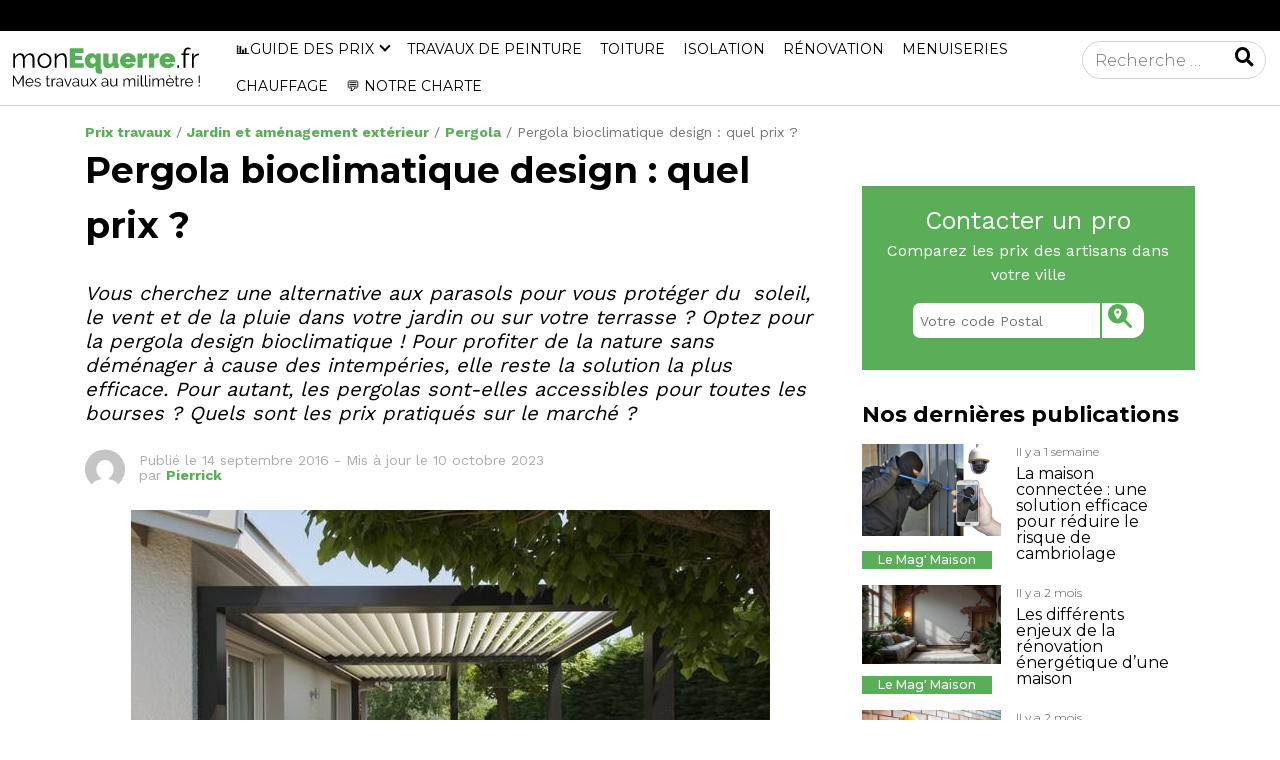

--- FILE ---
content_type: text/html; charset=UTF-8
request_url: https://www.monequerre.fr/pergola-bioclimatique-design/
body_size: 20746
content:
<script src="https://www.google.com/recaptcha/api.js" async defer></script>

<!DOCTYPE html>
<html lang="fr-FR">

<head>
	<meta charset="UTF-8">
	<meta name="viewport" content="width=device-width, initial-scale=1, shrink-to-fit=no">
	<link rel="profile" href="http://gmpg.org/xfn/11">
	<link rel="shortcut icon" href="/favicon.ico" type="image/x-icon">
	<link rel="icon" href="/favicon.png" type="image/png">
	<link rel="icon" sizes="32x32" href="/favicon-32.png" type="image/png">
	<link rel="icon" sizes="64x64" href="/favicon-64.png" type="image/png">
	<link rel="icon" sizes="96x96" href="/favicon-96.png" type="image/png">
	<link rel="icon" sizes="196x196" href="/favicon-196.png" type="image/png">
	<link rel="apple-touch-icon" sizes="152x152" href="/apple-touch-icon.png">
	<link rel="apple-touch-icon" sizes="60x60" href="/apple-touch-icon-60x60.png">
	<link rel="apple-touch-icon" sizes="76x76" href="/apple-touch-icon-76x76.png">
	<link rel="apple-touch-icon" sizes="114x114" href="/apple-touch-icon-114x114.png">
	<link rel="apple-touch-icon" sizes="120x120" href="/apple-touch-icon-120x120.png">
	<link rel="apple-touch-icon" sizes="144x144" href="/apple-touch-icon-144x144.png">
	<meta name="msapplication-TileImage" content="/favicon-144.png">
	<meta name="msapplication-TileColor" content="#FFFFFF">
	<meta name='robots' content='index, follow, max-image-preview:large, max-snippet:-1, max-video-preview:-1' />

	<!-- This site is optimized with the Yoast SEO plugin v26.7 - https://yoast.com/wordpress/plugins/seo/ -->
	<title>Pergola bioclimatique design : quel prix ? - monEquerre.fr</title>
	<link rel="canonical" href="https://www.monequerre.fr/pergola-bioclimatique-design/" />
	<meta property="og:locale" content="fr_FR" />
	<meta property="og:type" content="article" />
	<meta property="og:title" content="Pergola bioclimatique design : quel prix ? - monEquerre.fr" />
	<meta property="og:description" content="Vous cherchez une alternative aux parasols pour vous protéger du  soleil, le vent et de la pluie dans votre jardin ou sur votre terrasse ? Optez pour la pergola design bioclimatique ! Pour profiter de la nature sans déménager à cause des intempéries, elle reste la solution la plus efficace. Pour autant, les pergolas sont-elles accessibles pour toutes les bourses ? Quels sont les prix pratiqués sur le marché ? [...]Read More..." />
	<meta property="og:url" content="https://www.monequerre.fr/pergola-bioclimatique-design/" />
	<meta property="og:site_name" content="monEquerre.fr" />
	<meta property="article:modified_time" content="2023-10-10T09:50:30+00:00" />
	<meta property="og:image" content="https://www.monequerre.fr/wp-content/uploads/2016/09/pergola-design-compress.jpg" />
	<meta property="og:image:width" content="639" />
	<meta property="og:image:height" content="401" />
	<meta property="og:image:type" content="image/jpeg" />
	<meta name="twitter:card" content="summary_large_image" />
	<meta name="twitter:label1" content="Durée de lecture estimée" />
	<meta name="twitter:data1" content="2 minutes" />
	<!-- / Yoast SEO plugin. -->


<link rel='dns-prefetch' href='//fonts.googleapis.com' />
<link rel="alternate" type="application/rss+xml" title="monEquerre.fr &raquo; Flux" href="https://www.monequerre.fr/feed/" />
<link rel="alternate" type="application/rss+xml" title="monEquerre.fr &raquo; Flux des commentaires" href="https://www.monequerre.fr/comments/feed/" />
<link rel="alternate" type="application/rss+xml" title="monEquerre.fr &raquo; Pergola bioclimatique design : quel prix ? Flux des commentaires" href="https://www.monequerre.fr/pergola-bioclimatique-design/feed/" />
<link rel="alternate" title="oEmbed (JSON)" type="application/json+oembed" href="https://www.monequerre.fr/wp-json/oembed/1.0/embed?url=https%3A%2F%2Fwww.monequerre.fr%2Fpergola-bioclimatique-design%2F" />
<link rel="alternate" title="oEmbed (XML)" type="text/xml+oembed" href="https://www.monequerre.fr/wp-json/oembed/1.0/embed?url=https%3A%2F%2Fwww.monequerre.fr%2Fpergola-bioclimatique-design%2F&#038;format=xml" />
<link rel="preload" href="https://fonts.googleapis.com/css2?family=Montserrat:ital,wght@0,300;0,400;0,500;0,700&#038;family=Work+Sans:ital,wght@0,400;0,700&#038;display=swap" as="style" media="all" onload="this.onload=null;this.rel='stylesheet'">
<link rel="stylesheet" href="https://fonts.googleapis.com/css2?family=Montserrat:ital,wght@0,300;0,400;0,500;0,700&#038;family=Work+Sans:ital,wght@0,400;0,700&#038;display=swap" media="all">
<noscript><link rel="stylesheet" href="https://fonts.googleapis.com/css2?family=Montserrat:ital,wght@0,300;0,400;0,500;0,700&#038;family=Work+Sans:ital,wght@0,400;0,700&#038;display=swap" media="all"></noscript>
<!--[if IE]><link rel="stylesheet" href="https://fonts.googleapis.com/css2?family=Montserrat:ital,wght@0,300;0,400;0,500;0,700&#038;family=Work+Sans:ital,wght@0,400;0,700&#038;display=swap" media="all"><![endif]-->
<style id='wp-img-auto-sizes-contain-inline-css' type='text/css'>
img:is([sizes=auto i],[sizes^="auto," i]){contain-intrinsic-size:3000px 1500px}
/*# sourceURL=wp-img-auto-sizes-contain-inline-css */
</style>
<style id='wp-block-library-inline-css' type='text/css'>
:root{--wp-block-synced-color:#7a00df;--wp-block-synced-color--rgb:122,0,223;--wp-bound-block-color:var(--wp-block-synced-color);--wp-editor-canvas-background:#ddd;--wp-admin-theme-color:#007cba;--wp-admin-theme-color--rgb:0,124,186;--wp-admin-theme-color-darker-10:#006ba1;--wp-admin-theme-color-darker-10--rgb:0,107,160.5;--wp-admin-theme-color-darker-20:#005a87;--wp-admin-theme-color-darker-20--rgb:0,90,135;--wp-admin-border-width-focus:2px}@media (min-resolution:192dpi){:root{--wp-admin-border-width-focus:1.5px}}.wp-element-button{cursor:pointer}:root .has-very-light-gray-background-color{background-color:#eee}:root .has-very-dark-gray-background-color{background-color:#313131}:root .has-very-light-gray-color{color:#eee}:root .has-very-dark-gray-color{color:#313131}:root .has-vivid-green-cyan-to-vivid-cyan-blue-gradient-background{background:linear-gradient(135deg,#00d084,#0693e3)}:root .has-purple-crush-gradient-background{background:linear-gradient(135deg,#34e2e4,#4721fb 50%,#ab1dfe)}:root .has-hazy-dawn-gradient-background{background:linear-gradient(135deg,#faaca8,#dad0ec)}:root .has-subdued-olive-gradient-background{background:linear-gradient(135deg,#fafae1,#67a671)}:root .has-atomic-cream-gradient-background{background:linear-gradient(135deg,#fdd79a,#004a59)}:root .has-nightshade-gradient-background{background:linear-gradient(135deg,#330968,#31cdcf)}:root .has-midnight-gradient-background{background:linear-gradient(135deg,#020381,#2874fc)}:root{--wp--preset--font-size--normal:16px;--wp--preset--font-size--huge:42px}.has-regular-font-size{font-size:1em}.has-larger-font-size{font-size:2.625em}.has-normal-font-size{font-size:var(--wp--preset--font-size--normal)}.has-huge-font-size{font-size:var(--wp--preset--font-size--huge)}.has-text-align-center{text-align:center}.has-text-align-left{text-align:left}.has-text-align-right{text-align:right}.has-fit-text{white-space:nowrap!important}#end-resizable-editor-section{display:none}.aligncenter{clear:both}.items-justified-left{justify-content:flex-start}.items-justified-center{justify-content:center}.items-justified-right{justify-content:flex-end}.items-justified-space-between{justify-content:space-between}.screen-reader-text{border:0;clip-path:inset(50%);height:1px;margin:-1px;overflow:hidden;padding:0;position:absolute;width:1px;word-wrap:normal!important}.screen-reader-text:focus{background-color:#ddd;clip-path:none;color:#444;display:block;font-size:1em;height:auto;left:5px;line-height:normal;padding:15px 23px 14px;text-decoration:none;top:5px;width:auto;z-index:100000}html :where(.has-border-color){border-style:solid}html :where([style*=border-top-color]){border-top-style:solid}html :where([style*=border-right-color]){border-right-style:solid}html :where([style*=border-bottom-color]){border-bottom-style:solid}html :where([style*=border-left-color]){border-left-style:solid}html :where([style*=border-width]){border-style:solid}html :where([style*=border-top-width]){border-top-style:solid}html :where([style*=border-right-width]){border-right-style:solid}html :where([style*=border-bottom-width]){border-bottom-style:solid}html :where([style*=border-left-width]){border-left-style:solid}html :where(img[class*=wp-image-]){height:auto;max-width:100%}:where(figure){margin:0 0 1em}html :where(.is-position-sticky){--wp-admin--admin-bar--position-offset:var(--wp-admin--admin-bar--height,0px)}@media screen and (max-width:600px){html :where(.is-position-sticky){--wp-admin--admin-bar--position-offset:0px}}

/*# sourceURL=wp-block-library-inline-css */
</style><style id='wp-block-heading-inline-css' type='text/css'>
h1:where(.wp-block-heading).has-background,h2:where(.wp-block-heading).has-background,h3:where(.wp-block-heading).has-background,h4:where(.wp-block-heading).has-background,h5:where(.wp-block-heading).has-background,h6:where(.wp-block-heading).has-background{padding:1.25em 2.375em}h1.has-text-align-left[style*=writing-mode]:where([style*=vertical-lr]),h1.has-text-align-right[style*=writing-mode]:where([style*=vertical-rl]),h2.has-text-align-left[style*=writing-mode]:where([style*=vertical-lr]),h2.has-text-align-right[style*=writing-mode]:where([style*=vertical-rl]),h3.has-text-align-left[style*=writing-mode]:where([style*=vertical-lr]),h3.has-text-align-right[style*=writing-mode]:where([style*=vertical-rl]),h4.has-text-align-left[style*=writing-mode]:where([style*=vertical-lr]),h4.has-text-align-right[style*=writing-mode]:where([style*=vertical-rl]),h5.has-text-align-left[style*=writing-mode]:where([style*=vertical-lr]),h5.has-text-align-right[style*=writing-mode]:where([style*=vertical-rl]),h6.has-text-align-left[style*=writing-mode]:where([style*=vertical-lr]),h6.has-text-align-right[style*=writing-mode]:where([style*=vertical-rl]){rotate:180deg}
/*# sourceURL=https://www.monequerre.fr/wp-includes/blocks/heading/style.min.css */
</style>
<style id='wp-block-list-inline-css' type='text/css'>
ol,ul{box-sizing:border-box}:root :where(.wp-block-list.has-background){padding:1.25em 2.375em}
/*# sourceURL=https://www.monequerre.fr/wp-includes/blocks/list/style.min.css */
</style>
<style id='wp-block-paragraph-inline-css' type='text/css'>
.is-small-text{font-size:.875em}.is-regular-text{font-size:1em}.is-large-text{font-size:2.25em}.is-larger-text{font-size:3em}.has-drop-cap:not(:focus):first-letter{float:left;font-size:8.4em;font-style:normal;font-weight:100;line-height:.68;margin:.05em .1em 0 0;text-transform:uppercase}body.rtl .has-drop-cap:not(:focus):first-letter{float:none;margin-left:.1em}p.has-drop-cap.has-background{overflow:hidden}:root :where(p.has-background){padding:1.25em 2.375em}:where(p.has-text-color:not(.has-link-color)) a{color:inherit}p.has-text-align-left[style*="writing-mode:vertical-lr"],p.has-text-align-right[style*="writing-mode:vertical-rl"]{rotate:180deg}
/*# sourceURL=https://www.monequerre.fr/wp-includes/blocks/paragraph/style.min.css */
</style>
<style id='global-styles-inline-css' type='text/css'>
:root{--wp--preset--aspect-ratio--square: 1;--wp--preset--aspect-ratio--4-3: 4/3;--wp--preset--aspect-ratio--3-4: 3/4;--wp--preset--aspect-ratio--3-2: 3/2;--wp--preset--aspect-ratio--2-3: 2/3;--wp--preset--aspect-ratio--16-9: 16/9;--wp--preset--aspect-ratio--9-16: 9/16;--wp--preset--color--black: #000000;--wp--preset--color--cyan-bluish-gray: #abb8c3;--wp--preset--color--white: #ffffff;--wp--preset--color--pale-pink: #f78da7;--wp--preset--color--vivid-red: #cf2e2e;--wp--preset--color--luminous-vivid-orange: #ff6900;--wp--preset--color--luminous-vivid-amber: #fcb900;--wp--preset--color--light-green-cyan: #7bdcb5;--wp--preset--color--vivid-green-cyan: #00d084;--wp--preset--color--pale-cyan-blue: #8ed1fc;--wp--preset--color--vivid-cyan-blue: #0693e3;--wp--preset--color--vivid-purple: #9b51e0;--wp--preset--gradient--vivid-cyan-blue-to-vivid-purple: linear-gradient(135deg,rgb(6,147,227) 0%,rgb(155,81,224) 100%);--wp--preset--gradient--light-green-cyan-to-vivid-green-cyan: linear-gradient(135deg,rgb(122,220,180) 0%,rgb(0,208,130) 100%);--wp--preset--gradient--luminous-vivid-amber-to-luminous-vivid-orange: linear-gradient(135deg,rgb(252,185,0) 0%,rgb(255,105,0) 100%);--wp--preset--gradient--luminous-vivid-orange-to-vivid-red: linear-gradient(135deg,rgb(255,105,0) 0%,rgb(207,46,46) 100%);--wp--preset--gradient--very-light-gray-to-cyan-bluish-gray: linear-gradient(135deg,rgb(238,238,238) 0%,rgb(169,184,195) 100%);--wp--preset--gradient--cool-to-warm-spectrum: linear-gradient(135deg,rgb(74,234,220) 0%,rgb(151,120,209) 20%,rgb(207,42,186) 40%,rgb(238,44,130) 60%,rgb(251,105,98) 80%,rgb(254,248,76) 100%);--wp--preset--gradient--blush-light-purple: linear-gradient(135deg,rgb(255,206,236) 0%,rgb(152,150,240) 100%);--wp--preset--gradient--blush-bordeaux: linear-gradient(135deg,rgb(254,205,165) 0%,rgb(254,45,45) 50%,rgb(107,0,62) 100%);--wp--preset--gradient--luminous-dusk: linear-gradient(135deg,rgb(255,203,112) 0%,rgb(199,81,192) 50%,rgb(65,88,208) 100%);--wp--preset--gradient--pale-ocean: linear-gradient(135deg,rgb(255,245,203) 0%,rgb(182,227,212) 50%,rgb(51,167,181) 100%);--wp--preset--gradient--electric-grass: linear-gradient(135deg,rgb(202,248,128) 0%,rgb(113,206,126) 100%);--wp--preset--gradient--midnight: linear-gradient(135deg,rgb(2,3,129) 0%,rgb(40,116,252) 100%);--wp--preset--font-size--small: 13px;--wp--preset--font-size--medium: 20px;--wp--preset--font-size--large: 36px;--wp--preset--font-size--x-large: 42px;--wp--preset--spacing--20: 0.44rem;--wp--preset--spacing--30: 0.67rem;--wp--preset--spacing--40: 1rem;--wp--preset--spacing--50: 1.5rem;--wp--preset--spacing--60: 2.25rem;--wp--preset--spacing--70: 3.38rem;--wp--preset--spacing--80: 5.06rem;--wp--preset--shadow--natural: 6px 6px 9px rgba(0, 0, 0, 0.2);--wp--preset--shadow--deep: 12px 12px 50px rgba(0, 0, 0, 0.4);--wp--preset--shadow--sharp: 6px 6px 0px rgba(0, 0, 0, 0.2);--wp--preset--shadow--outlined: 6px 6px 0px -3px rgb(255, 255, 255), 6px 6px rgb(0, 0, 0);--wp--preset--shadow--crisp: 6px 6px 0px rgb(0, 0, 0);}:where(.is-layout-flex){gap: 0.5em;}:where(.is-layout-grid){gap: 0.5em;}body .is-layout-flex{display: flex;}.is-layout-flex{flex-wrap: wrap;align-items: center;}.is-layout-flex > :is(*, div){margin: 0;}body .is-layout-grid{display: grid;}.is-layout-grid > :is(*, div){margin: 0;}:where(.wp-block-columns.is-layout-flex){gap: 2em;}:where(.wp-block-columns.is-layout-grid){gap: 2em;}:where(.wp-block-post-template.is-layout-flex){gap: 1.25em;}:where(.wp-block-post-template.is-layout-grid){gap: 1.25em;}.has-black-color{color: var(--wp--preset--color--black) !important;}.has-cyan-bluish-gray-color{color: var(--wp--preset--color--cyan-bluish-gray) !important;}.has-white-color{color: var(--wp--preset--color--white) !important;}.has-pale-pink-color{color: var(--wp--preset--color--pale-pink) !important;}.has-vivid-red-color{color: var(--wp--preset--color--vivid-red) !important;}.has-luminous-vivid-orange-color{color: var(--wp--preset--color--luminous-vivid-orange) !important;}.has-luminous-vivid-amber-color{color: var(--wp--preset--color--luminous-vivid-amber) !important;}.has-light-green-cyan-color{color: var(--wp--preset--color--light-green-cyan) !important;}.has-vivid-green-cyan-color{color: var(--wp--preset--color--vivid-green-cyan) !important;}.has-pale-cyan-blue-color{color: var(--wp--preset--color--pale-cyan-blue) !important;}.has-vivid-cyan-blue-color{color: var(--wp--preset--color--vivid-cyan-blue) !important;}.has-vivid-purple-color{color: var(--wp--preset--color--vivid-purple) !important;}.has-black-background-color{background-color: var(--wp--preset--color--black) !important;}.has-cyan-bluish-gray-background-color{background-color: var(--wp--preset--color--cyan-bluish-gray) !important;}.has-white-background-color{background-color: var(--wp--preset--color--white) !important;}.has-pale-pink-background-color{background-color: var(--wp--preset--color--pale-pink) !important;}.has-vivid-red-background-color{background-color: var(--wp--preset--color--vivid-red) !important;}.has-luminous-vivid-orange-background-color{background-color: var(--wp--preset--color--luminous-vivid-orange) !important;}.has-luminous-vivid-amber-background-color{background-color: var(--wp--preset--color--luminous-vivid-amber) !important;}.has-light-green-cyan-background-color{background-color: var(--wp--preset--color--light-green-cyan) !important;}.has-vivid-green-cyan-background-color{background-color: var(--wp--preset--color--vivid-green-cyan) !important;}.has-pale-cyan-blue-background-color{background-color: var(--wp--preset--color--pale-cyan-blue) !important;}.has-vivid-cyan-blue-background-color{background-color: var(--wp--preset--color--vivid-cyan-blue) !important;}.has-vivid-purple-background-color{background-color: var(--wp--preset--color--vivid-purple) !important;}.has-black-border-color{border-color: var(--wp--preset--color--black) !important;}.has-cyan-bluish-gray-border-color{border-color: var(--wp--preset--color--cyan-bluish-gray) !important;}.has-white-border-color{border-color: var(--wp--preset--color--white) !important;}.has-pale-pink-border-color{border-color: var(--wp--preset--color--pale-pink) !important;}.has-vivid-red-border-color{border-color: var(--wp--preset--color--vivid-red) !important;}.has-luminous-vivid-orange-border-color{border-color: var(--wp--preset--color--luminous-vivid-orange) !important;}.has-luminous-vivid-amber-border-color{border-color: var(--wp--preset--color--luminous-vivid-amber) !important;}.has-light-green-cyan-border-color{border-color: var(--wp--preset--color--light-green-cyan) !important;}.has-vivid-green-cyan-border-color{border-color: var(--wp--preset--color--vivid-green-cyan) !important;}.has-pale-cyan-blue-border-color{border-color: var(--wp--preset--color--pale-cyan-blue) !important;}.has-vivid-cyan-blue-border-color{border-color: var(--wp--preset--color--vivid-cyan-blue) !important;}.has-vivid-purple-border-color{border-color: var(--wp--preset--color--vivid-purple) !important;}.has-vivid-cyan-blue-to-vivid-purple-gradient-background{background: var(--wp--preset--gradient--vivid-cyan-blue-to-vivid-purple) !important;}.has-light-green-cyan-to-vivid-green-cyan-gradient-background{background: var(--wp--preset--gradient--light-green-cyan-to-vivid-green-cyan) !important;}.has-luminous-vivid-amber-to-luminous-vivid-orange-gradient-background{background: var(--wp--preset--gradient--luminous-vivid-amber-to-luminous-vivid-orange) !important;}.has-luminous-vivid-orange-to-vivid-red-gradient-background{background: var(--wp--preset--gradient--luminous-vivid-orange-to-vivid-red) !important;}.has-very-light-gray-to-cyan-bluish-gray-gradient-background{background: var(--wp--preset--gradient--very-light-gray-to-cyan-bluish-gray) !important;}.has-cool-to-warm-spectrum-gradient-background{background: var(--wp--preset--gradient--cool-to-warm-spectrum) !important;}.has-blush-light-purple-gradient-background{background: var(--wp--preset--gradient--blush-light-purple) !important;}.has-blush-bordeaux-gradient-background{background: var(--wp--preset--gradient--blush-bordeaux) !important;}.has-luminous-dusk-gradient-background{background: var(--wp--preset--gradient--luminous-dusk) !important;}.has-pale-ocean-gradient-background{background: var(--wp--preset--gradient--pale-ocean) !important;}.has-electric-grass-gradient-background{background: var(--wp--preset--gradient--electric-grass) !important;}.has-midnight-gradient-background{background: var(--wp--preset--gradient--midnight) !important;}.has-small-font-size{font-size: var(--wp--preset--font-size--small) !important;}.has-medium-font-size{font-size: var(--wp--preset--font-size--medium) !important;}.has-large-font-size{font-size: var(--wp--preset--font-size--large) !important;}.has-x-large-font-size{font-size: var(--wp--preset--font-size--x-large) !important;}
/*# sourceURL=global-styles-inline-css */
</style>

<style id='classic-theme-styles-inline-css' type='text/css'>
/*! This file is auto-generated */
.wp-block-button__link{color:#fff;background-color:#32373c;border-radius:9999px;box-shadow:none;text-decoration:none;padding:calc(.667em + 2px) calc(1.333em + 2px);font-size:1.125em}.wp-block-file__button{background:#32373c;color:#fff;text-decoration:none}
/*# sourceURL=/wp-includes/css/classic-themes.min.css */
</style>
<link rel='stylesheet' id='wpo_min-header-0-css' href='https://www.monequerre.fr/wp-content/cache/wpo-minify/1765934202/assets/wpo-minify-header-671e4c9d.min.css' type='text/css' media='all' />
<script defer type="text/javascript" src="https://www.monequerre.fr/wp-content/cache/wpo-minify/1765934202/assets/wpo-minify-header-d9442b70.min.js" id="wpo_min-header-0-js"></script>
<link rel="https://api.w.org/" href="https://www.monequerre.fr/wp-json/" /><link rel="alternate" title="JSON" type="application/json" href="https://www.monequerre.fr/wp-json/wp/v2/pages/2312" /><link rel="EditURI" type="application/rsd+xml" title="RSD" href="https://www.monequerre.fr/xmlrpc.php?rsd" />
<link rel='shortlink' href='https://www.monequerre.fr/?p=2312' />
<meta name="mobile-web-app-capable" content="yes">
<meta name="apple-mobile-web-app-capable" content="yes">
<meta name="apple-mobile-web-app-title" content="monEquerre.fr - Mes travaux au millimètre !">

<!-- Schema & Structured Data For WP v1.53 - -->
<script type="application/ld+json" class="saswp-schema-markup-output">
[{"@context":"https:\/\/schema.org\/","@graph":[{"@context":"https:\/\/schema.org\/","@type":"SiteNavigationElement","@id":"https:\/\/www.monequerre.fr\/#jardin-exterieur","name":"Jardin & ext\u00e9rieur","url":"https:\/\/www.monequerre.fr\/jardin-amenagement-exterieur\/"},{"@context":"https:\/\/schema.org\/","@type":"SiteNavigationElement","@id":"https:\/\/www.monequerre.fr\/#travaux-de-peinture","name":"Travaux de peinture","url":"https:\/\/www.monequerre.fr\/rubrique\/peinture\/"},{"@context":"https:\/\/schema.org\/","@type":"SiteNavigationElement","@id":"https:\/\/www.monequerre.fr\/#toiture","name":"Toiture","url":"https:\/\/www.monequerre.fr\/rubrique\/toiture\/"},{"@context":"https:\/\/schema.org\/","@type":"SiteNavigationElement","@id":"https:\/\/www.monequerre.fr\/#isolation","name":"Isolation","url":"https:\/\/www.monequerre.fr\/rubrique\/isolation\/"},{"@context":"https:\/\/schema.org\/","@type":"SiteNavigationElement","@id":"https:\/\/www.monequerre.fr\/#renovation","name":"R\u00e9novation","url":"https:\/\/www.monequerre.fr\/rubrique\/renovation-maison-appartement\/"},{"@context":"https:\/\/schema.org\/","@type":"SiteNavigationElement","@id":"https:\/\/www.monequerre.fr\/#menuiseries","name":"Menuiseries","url":"https:\/\/www.monequerre.fr\/rubrique\/fenetre\/"},{"@context":"https:\/\/schema.org\/","@type":"SiteNavigationElement","@id":"https:\/\/www.monequerre.fr\/#chauffage","name":"Chauffage","url":"https:\/\/www.monequerre.fr\/rubrique\/chauffage-chaudiere\/"},{"@context":"https:\/\/schema.org\/","@type":"SiteNavigationElement","@id":"https:\/\/www.monequerre.fr\/#notre-charte","name":"&#x1f4ac; Notre charte","url":"https:\/\/www.monequerre.fr\/notre-charte-de-confiance\/"}]},

{"@context":"https:\/\/schema.org\/","@type":"BreadcrumbList","@id":"https:\/\/www.monequerre.fr\/pergola-bioclimatique-design\/#breadcrumb","itemListElement":[{"@type":"ListItem","position":1,"item":{"@id":"https:\/\/www.monequerre.fr","name":"monEquerre.fr"}},{"@type":"ListItem","position":2,"item":{"@id":"https:\/\/www.monequerre.fr\/pergola-bioclimatique-design\/","name":"Pergola bioclimatique design : quel prix ?"}}]},

{"@context":"https:\/\/schema.org\/","@type":"Article","@id":"https:\/\/www.monequerre.fr\/pergola-bioclimatique-design\/#Article","url":"https:\/\/www.monequerre.fr\/pergola-bioclimatique-design\/","inLanguage":"fr-FR","mainEntityOfPage":"https:\/\/www.monequerre.fr\/pergola-bioclimatique-design\/","headline":"Pergola bioclimatique design : quel prix ?","description":"Vous cherchez une alternative aux parasols pour vous prot\u00e9ger du\u00a0\u00a0soleil, le vent et de la pluie dans votre jardin ou sur votre terrasse ? Optez pour la pergola design bioclimatique ! Pour profiter de la nature sans d\u00e9m\u00e9nager \u00e0 cause des intemp\u00e9ries, elle reste la solution la plus efficace. Pour autant, les pergolas sont-elles accessibles pour toutes les bourses ? Quels sont les prix pratiqu\u00e9s sur le march\u00e9 ?","articleBody":"Quelques conseils pour une installation d\u2019une pergola bioclimatique design    Contrairement \u00e0 la construction d\u2019une maison o\u00f9 il faut un permis de b\u00e2tir, l'installation d\u2019une pergola design ne n\u00e9cessite pas un permis particulier. Il est cependant conseill\u00e9 de prendre toutes les pr\u00e9cautions possibles pour assurer la s\u00e9curit\u00e9.    Le premier conseil concerne la solidit\u00e9 des poteaux porteurs et des poudres sabli\u00e8res. Celle-ci doit r\u00e9pondre aux normes n\u00e9cessaires pour supporter la charge d\u2019une pergola design. G\u00e9n\u00e9ralement, il est n\u00e9cessaire de pr\u00e9voir un socle ou une dalle de b\u00e9ton pour avoir une s\u00e9curit\u00e9 maximale.    Le deuxi\u00e8me conseil concerne les \u00e9vacuations pluviales&nbsp;qu'il faut pr\u00e9voir&nbsp;le syst\u00e8me d\u2019\u00e9vacuation est assur\u00e9 gr\u00e2ce \u00e0 l\u2019\u00e9tanch\u00e9it\u00e9. Pour ce qui concerne le troisi\u00e8me et le dernier conseil, la proximit\u00e9 d\u2019une alimentation \u00e9lectrique est n\u00e9cessaire. Il faut exactement 230 volts pour assurer le bon fonctionnement des pergolas bioclimatiques.        Les prix d\u2019achat et d\u2019installation des pergolas pratiqu\u00e9s sur les march\u00e9s    Le budget allou\u00e9 pour une installation n\u2019est pas standard. Il d\u00e9pend surtout de plusieurs facteurs dont les plus importants sont la dimension et le design. Il ne faut surtout pas oublier de prendre en compte la diversit\u00e9 des prix selon les fabricants et le type de montage choisi comme celui du mural ou de la terrasse. Il faut, grosso modo, pr\u00e9parer un budget compris entre 600 et 900 euros par m\u00b2.    Si on consid\u00e8re, par exemple, une surface de 24 m\u00b2 \u00e0 exploiter pour l\u2019installation d\u2019une pergola, il faut pr\u00e9voir la somme de 16 000 euros au total. &nbsp;Il est surtout recommand\u00e9 de ne pas l\u00e9siner sur les moyens pour se doter d\u2019une structure de qualit\u00e9 si l\u2019on veut p\u00e9renniser son investissement familial ou industriel. Certains \u00e9l\u00e9ments comme le module, le degr\u00e9 d\u2019automatisation et certaines options, en fonction de leurs caract\u00e9ristiques, peuvent modifier le prix pergola bioclimatique en moins ou en plus selon le choix de chacun :     plus le module est grand et moins la pergola est ch\u00e8re    les lames automatiques co\u00fbtent plus cher que les lames manuelles    les options comme le d\u00e9tecteur de pluie et de vent, l\u2019\u00e9clairage spot et LED augmentent automatiquement le budget.","keywords":"","datePublished":"2016-09-14T13:26:10+01:00","dateModified":"2023-10-10T10:50:30+01:00","author":{"@type":"Person","name":"Pierrick","url":"https:\/\/www.monequerre.fr\/auteur\/pierrick\/","sameAs":[],"image":{"@type":"ImageObject","url":"https:\/\/secure.gravatar.com\/avatar\/8b3e1518902050c3e0770b09e38db29c25e3968c54c7919d09e0afd2181f4e20?s=96&d=mm&r=g","height":96,"width":96}},"editor":{"@type":"Person","name":"Pierrick","url":"https:\/\/www.monequerre.fr\/auteur\/pierrick\/","sameAs":[],"image":{"@type":"ImageObject","url":"https:\/\/secure.gravatar.com\/avatar\/8b3e1518902050c3e0770b09e38db29c25e3968c54c7919d09e0afd2181f4e20?s=96&d=mm&r=g","height":96,"width":96}},"publisher":{"@type":"Organization","name":"monEquerre.fr","url":"https:\/\/www.monequerre.fr"},"speakable":{"@type":"SpeakableSpecification","xpath":["\/html\/head\/title","\/html\/head\/meta[@name='description']\/@content"]},"image":[{"@type":"ImageObject","@id":"https:\/\/www.monequerre.fr\/pergola-bioclimatique-design\/#primaryimage","url":"https:\/\/www.monequerre.fr\/wp-content\/uploads\/2016\/09\/pergola-design-compress-1200x753.jpg","width":"1200","height":"753","caption":"pergola bioclimatique design"},{"@type":"ImageObject","url":"https:\/\/www.monequerre.fr\/wp-content\/uploads\/2016\/09\/pergola-design-compress-1200x900.jpg","width":"1200","height":"900","caption":"pergola bioclimatique design"},{"@type":"ImageObject","url":"https:\/\/www.monequerre.fr\/wp-content\/uploads\/2016\/09\/pergola-design-compress-1200x675.jpg","width":"1200","height":"675","caption":"pergola bioclimatique design"},{"@type":"ImageObject","url":"https:\/\/www.monequerre.fr\/wp-content\/uploads\/2016\/09\/pergola-design-compress-639x639.jpg","width":"639","height":"639","caption":"pergola bioclimatique design"}]}]
</script>

<noscript><style>.lazyload[data-src]{display:none !important;}</style></noscript><style>.lazyload{background-image:none !important;}.lazyload:before{background-image:none !important;}</style>	<script async src="//pagead2.googlesyndication.com/pagead/js/adsbygoogle.js"></script>
	<link rel="preconnect" href="https://fonts.googleapis.com">
	<link rel="preconnect" href="https://fonts.gstatic.com" crossorigin>
</head>

<body class="wp-singular page-template-default page page-id-2312 wp-theme-am wp-child-theme-am-mnq metaslider-plugin group-blog">

	<div class="site" id="page">

		<!-- ******************* The Navbar Area ******************* -->
		<div id="wrapper-navbar"   >

			<nav class="" id="headerWrap">

				
				<div class="container-fluid p-0" id="topMenu">
									</div>

				<div class="container-fluid">

					<div class="row navbar navbar-expand-lg p-0">
						<div class="col-10 col-md-6 col-lg-3 col-xl-2 order-md-1 p-0"><a rel="home" href="https://www.monequerre.fr/" title="monEquerre.fr" ><img src="[data-uri]" class="logo lazyload" data-src="https://www.monequerre.fr/wp-content/themes/am-mnq/img/logo.svg" decoding="async" /><noscript><img src="https://www.monequerre.fr/wp-content/themes/am-mnq/img/logo.svg" class="logo" data-eio="l" /></noscript></a></div>

						<div class="col-2 col-md-12 col-lg-7 col-xl-8 align-items-center text-right d-md-none p-0">
							<button class="navbar-toggler collapsed d-inline" type="button" data-toggle="collapse" data-target="#navbarNavDropdown,#searchWrap" aria-controls="navbarNavDropdown" aria-expanded="false" aria-label="MENU">
								<svg viewBox="0 0 512 512" aria-hidden="true" xmlns="http://www.w3.org/2000/svg" width="1em" height="1em">
									<path d="M0 96c0-13.255 10.745-24 24-24h464c13.255 0 24 10.745 24 24s-10.745 24-24 24H24c-13.255 0-24-10.745-24-24zm0 160c0-13.255 10.745-24 24-24h464c13.255 0 24 10.745 24 24s-10.745 24-24 24H24c-13.255 0-24-10.745-24-24zm0 160c0-13.255 10.745-24 24-24h464c13.255 0 24 10.745 24 24s-10.745 24-24 24H24c-13.255 0-24-10.745-24-24z"></path>
								</svg>
								<svg viewBox="0 0 512 512" aria-hidden="true" xmlns="http://www.w3.org/2000/svg" width="1em" height="1em">
									<path d="M71.029 71.029c9.373-9.372 24.569-9.372 33.942 0L256 222.059l151.029-151.03c9.373-9.372 24.569-9.372 33.942 0 9.372 9.373 9.372 24.569 0 33.942L289.941 256l151.03 151.029c9.372 9.373 9.372 24.569 0 33.942-9.373 9.372-24.569 9.372-33.942 0L256 289.941l-151.029 151.03c-9.373 9.372-24.569 9.372-33.942 0-9.372-9.373-9.372-24.569 0-33.942L222.059 256 71.029 104.971c-9.372-9.373-9.372-24.569 0-33.942z"></path>
								</svg>
							</button>
						</div>
						<div class="col-12 col-md-12 col-lg-7 col-xl-8 order-3 order-lg-2 " id="contentMenu">
							<div id="navbarNavDropdown" class="collapse navbar-collapse"><ul id="main-menu" class="navbar-nav"><li   id="menu-item-33414" class="menu-item menu-item-type-custom menu-item-object-custom menu-item-has-children dropdown menu-item-33414 nav-item"><a title="&#x1f4ca;Guide des prix" href="#" data-toggle="dropdown" aria-haspopup="true" aria-expanded="false" class="dropdown-toggle nav-link" id="menu-item-dropdown-33414">&#x1f4ca;Guide des prix</a>
<ul class="dropdown-menu" aria-labelledby="menu-item-dropdown-33414" role="menu">
	<li   id="menu-item-33415" class="menu-item menu-item-type-post_type menu-item-object-page menu-item-33415 nav-item"><a title="Jardin &amp; extérieur" href="https://www.monequerre.fr/jardin-amenagement-exterieur/" class="dropdown-item">Jardin &#038; extérieur</a></li>
</ul>
</li>
<li   id="menu-item-27056" class="menu-item menu-item-type-taxonomy menu-item-object-category menu-item-27056 nav-item"><a title="Travaux de peinture" href="https://www.monequerre.fr/rubrique/peinture/" class="nav-link">Travaux de peinture</a></li>
<li   id="menu-item-27057" class="menu-item menu-item-type-taxonomy menu-item-object-category menu-item-27057 nav-item"><a title="Toiture" href="https://www.monequerre.fr/rubrique/toiture/" class="nav-link">Toiture</a></li>
<li   id="menu-item-11660" class="menu-item menu-item-type-taxonomy menu-item-object-category menu-item-11660 nav-item"><a title="Isolation" href="https://www.monequerre.fr/rubrique/isolation/" class="nav-link">Isolation</a></li>
<li   id="menu-item-12208" class="menu-item menu-item-type-taxonomy menu-item-object-category menu-item-12208 nav-item"><a title="Rénovation" href="https://www.monequerre.fr/rubrique/renovation-maison-appartement/" class="nav-link">Rénovation</a></li>
<li   id="menu-item-11949" class="menu-item menu-item-type-taxonomy menu-item-object-category menu-item-11949 nav-item"><a title="Menuiseries" href="https://www.monequerre.fr/rubrique/fenetre/" class="nav-link">Menuiseries</a></li>
<li   id="menu-item-11971" class="menu-item menu-item-type-taxonomy menu-item-object-category menu-item-11971 nav-item"><a title="Chauffage" href="https://www.monequerre.fr/rubrique/chauffage-chaudiere/" class="nav-link">Chauffage</a></li>
<li   id="menu-item-33177" class="menu-item menu-item-type-post_type menu-item-object-page menu-item-33177 nav-item"><a title="&#x1f4ac; Notre charte" rel="nofollow" href="https://www.monequerre.fr/notre-charte-de-confiance/" class="nav-link">&#x1f4ac; Notre charte</a></li>
</ul></div>						</div>

						<div class="col-12 col-md-6 col-lg-2 order-2 order-lg-3 align-items-center justify-content-end collapse navbar-collapse" id="searchWrap">
							
<form method="get" id="searchform" action="https://www.monequerre.fr/" role="search">
	<label class="sr-only" for="s">Rechercher</label>
	<div class="input-group">
		<input class="field form-control" id="s" name="s" type="text"
			placeholder="Recherche &hellip;" value="">
		<span class="input-group-append">
			<button class="submit" id="searchsubmit" name="submit" type="submit"><i class="fas fa-search"></i></button>
		</span>
	</div>
</form>
						</div>
					</div>

				</div>

			</nav><!-- .site-navigation -->

		</div><!-- #wrapper-navbar end -->

		<button class="scroll-top-button d-none" type="button"><i class="fas fa-arrow-up"></i></button>
<div class="wrapper" id="page-wrapper">

	<div class="container" id="content" tabindex="-1">

		
		<div class="row">

			

			<div class="col-lg-8 content-area mb-3" id="primary">
				<main class="site-main" id="main">

					
						
<article class="post-2312 page type-page status-publish has-post-thumbnail hentry category-pergola" id="post-2312">

	<header class="entry-header">

		<!-- Breadcrumb -->
				<div class="breadcrumb"><span><span><a href="https://www.monequerre.fr/">Prix travaux</a></span> / <span><a href="https://www.monequerre.fr/rubrique/jardin-amenagement-exterieur/">Jardin et aménagement extérieur</a></span> / <span><a href="https://www.monequerre.fr/rubrique/jardin-amenagement-exterieur/pergola/">Pergola</a></span> / <span class="breadcrumb_last" aria-current="page">Pergola bioclimatique design : quel prix ?</span></span></div>
		<h1 class="entry-title">Pergola bioclimatique design : quel prix ?</h1>
					<div class="h5 font-italic mb-4">Vous cherchez une alternative aux parasols pour vous protéger du  soleil, le vent et de la pluie dans votre jardin ou sur votre terrasse ? Optez pour la pergola design bioclimatique ! Pour profiter de la nature sans déménager à cause des intempéries, elle reste la solution la plus efficace. Pour autant, les pergolas sont-elles accessibles pour toutes les bourses ? Quels sont les prix pratiqués sur le marché ?<? echo the_excerpt() ?></div>
		
					<div class="entry-author">
				<img alt='' src="[data-uri]"  class="avatar avatar-40 photo d-inline-block lazyload" height='40' width='40' decoding='async' data-src="https://secure.gravatar.com/avatar/8b3e1518902050c3e0770b09e38db29c25e3968c54c7919d09e0afd2181f4e20?s=40&d=mm&r=g" data-srcset="https://secure.gravatar.com/avatar/8b3e1518902050c3e0770b09e38db29c25e3968c54c7919d09e0afd2181f4e20?s=80&#038;d=mm&#038;r=g 2x" data-eio-rwidth="40" data-eio-rheight="40" /><noscript><img alt='' src='https://secure.gravatar.com/avatar/8b3e1518902050c3e0770b09e38db29c25e3968c54c7919d09e0afd2181f4e20?s=40&#038;d=mm&#038;r=g' srcset='https://secure.gravatar.com/avatar/8b3e1518902050c3e0770b09e38db29c25e3968c54c7919d09e0afd2181f4e20?s=80&#038;d=mm&#038;r=g 2x' class='avatar avatar-40 photo d-inline-block' height='40' width='40' decoding='async' data-eio="l" /></noscript><div class='d-inline-block infos'><span class="posted-on">Publié le <time class="entry-date published" datetime="2016-09-14T13:26:10+01:00">14 septembre 2016</time> - <time class="updated" datetime="2023-10-10T10:50:30+01:00"> Mis à jour le 10 octobre 2023 </time></span><div class="byline"> par<span class="author vcard"><a class="url fn n" href="https://www.monequerre.fr/auteur/pierrick/"> <b>Pierrick</b></a></span></div></div>			</div><!-- .entry-meta -->
		
		
	</header><!-- .entry-header -->

	<div class="text-center mb-3"><img width="639" height="401" src="[data-uri]" class="attachment-full size-full wp-post-image lazyload" alt="pergola bioclimatique design" decoding="async"   data-src="https://www.monequerre.fr/wp-content/uploads/2016/09/pergola-design-compress.jpg" data-srcset="https://www.monequerre.fr/wp-content/uploads/2016/09/pergola-design-compress.jpg 639w, https://www.monequerre.fr/wp-content/uploads/2016/09/pergola-design-compress-300x188.jpg 300w" data-sizes="auto" data-eio-rwidth="639" data-eio-rheight="401" /><noscript><img width="639" height="401" src="https://www.monequerre.fr/wp-content/uploads/2016/09/pergola-design-compress.jpg" class="attachment-full size-full wp-post-image" alt="pergola bioclimatique design" decoding="async" srcset="https://www.monequerre.fr/wp-content/uploads/2016/09/pergola-design-compress.jpg 639w, https://www.monequerre.fr/wp-content/uploads/2016/09/pergola-design-compress-300x188.jpg 300w" sizes="(max-width: 639px) 100vw, 639px" data-eio="l" /></noscript></div>

	<div class="entry-content">

		
<p><br></p><div class='code-block code-block-5' style='margin: 8px 0; clear: both;'>
<ins class="adsbygoogle"
     style="display:block"
     data-ad-client="ca-pub-3984696788069026"
     data-ad-slot="7301925668"
     data-ad-format="auto"
     data-full-width-responsive="true"></ins>
<script>
     (adsbygoogle = window.adsbygoogle || []).push({});
</script>
</div>




<h2 class="wp-block-heading">Quelques conseils pour une installation d’une pergola bioclimatique design</h2>



<p>Contrairement à la construction d’une maison où il faut un permis de bâtir, l&#8217;installation d’une pergola design ne nécessite pas un permis particulier. Il est cependant conseillé de prendre toutes les précautions possibles pour assurer la sécurité.</p>



<p>Le premier conseil concerne la solidité des poteaux porteurs et des poudres sablières. Celle-ci doit répondre aux normes nécessaires pour supporter la charge d’une pergola design. Généralement, il est nécessaire de prévoir un socle ou une dalle de béton pour avoir une sécurité maximale.</p>



<p>Le deuxième conseil concerne les évacuations pluviales&nbsp;qu&#8217;il faut prévoir&nbsp;le système d’évacuation est assuré grâce à l’étanchéité. Pour ce qui concerne le troisième et le dernier conseil, la proximité d’une alimentation électrique est nécessaire. Il faut exactement 230 volts pour assurer le bon fonctionnement des pergolas bioclimatiques.</p>


<div class='cta_prix'>
				<div class='row'>
					<div class='col-12 col-md-5 image'><img decoding="async" width="639" height="401" src="[data-uri]" class="attachment-post-thumbnail size-post-thumbnail wp-post-image lazyload" alt="pergola bioclimatique design"   data-src="https://www.monequerre.fr/wp-content/uploads/2016/09/pergola-design-compress.jpg" data-srcset="https://www.monequerre.fr/wp-content/uploads/2016/09/pergola-design-compress.jpg 639w, https://www.monequerre.fr/wp-content/uploads/2016/09/pergola-design-compress-300x188.jpg 300w" data-sizes="auto" data-eio-rwidth="639" data-eio-rheight="401" /><noscript><img decoding="async" width="639" height="401" src="https://www.monequerre.fr/wp-content/uploads/2016/09/pergola-design-compress.jpg" class="attachment-post-thumbnail size-post-thumbnail wp-post-image" alt="pergola bioclimatique design" srcset="https://www.monequerre.fr/wp-content/uploads/2016/09/pergola-design-compress.jpg 639w, https://www.monequerre.fr/wp-content/uploads/2016/09/pergola-design-compress-300x188.jpg 300w" sizes="(max-width: 639px) 100vw, 639px" data-eio="l" /></noscript></div>
					<div class='col-12 col-md-7 form'>
						<div class='h3 pr-2'>Prix moyen d’une pergola bioclimatique</div>
						<div class='prix pr-2'>Entre 1748 € et 11240 €</div>
						<div class='cp pr-2'>
							<form action='https://www.monequerre.fr/trouver-pro' method='post' class='form_cp'>
								<span class='input-wrap'><input name='code_postal' type='text' maxlength='5' data-validation='custom' data-validation-optional='true' data-validation-regexp='^([0-9]{5})$' data-validation-error-msg='Le code postal doit contenir 5 chiffres' placeholder='Votre code postal' /></span>
								<input type='hidden' name='id_form' value='459'/>
								<input  name='id_cat' type='hidden' value='' />
								<input  name='nom_form' type='hidden' value="Pergola bioclimatique design" />
								<button class='btn btn-primary' type='submit'>Estimer maintenant</button>
							</form>
						</div>
					</div>
				</div>
			</div>



<h2 class="wp-block-heading">Les prix d’achat et d’installation des pergolas pratiqués sur les marchés</h2>



<p>Le budget alloué pour une installation n’est pas standard. Il dépend surtout de plusieurs facteurs dont les plus importants sont la dimension et le design. Il ne faut surtout pas oublier de prendre en compte la diversité des prix selon les fabricants et le type de montage choisi comme celui du mural ou de la terrasse. Il faut, grosso modo, préparer un budget compris entre 600 et 900 euros par m².</p>



<p>Si on considère, par exemple, <strong>une surface de 24 m²</strong> à exploiter pour l’installation d’une pergola, il faut prévoir la somme de <strong>16 000 euros</strong> au total. &nbsp;Il est surtout recommandé de ne pas lésiner sur les moyens pour se doter d’une structure de qualité si l’on veut pérenniser son investissement familial ou industriel. Certains éléments comme le module, le degré d’automatisation et certaines options, en fonction de leurs caractéristiques, peuvent modifier le prix pergola bioclimatique en moins ou en plus selon le choix de chacun :</p>



<ul class="wp-block-list">
<li>plus le module est grand et moins la pergola est chère</li>



<li>les lames automatiques coûtent plus cher que les lames manuelles</li>



<li>les options comme le détecteur de pluie et de vent, l’éclairage spot et LED augmentent automatiquement le budget.</li>
</ul>
<!-- CONTENT END 2 -->

	</div><!-- .entry-content -->

	<a name="comments"></a>
<div class="comments-area" id="comments">

	<span class="h3"><i class="far fa-comment-dots text-primary"></i> Poster un commentaire</span>

	
	
		<div id="respond" class="comment-respond">
		<span id="reply-title" class="comment-reply-title h4"> <small><a rel="nofollow" id="cancel-comment-reply-link" href="/pergola-bioclimatique-design/#respond" style="display:none;">Annuler la réponse</a></small></span><form action="https://www.monequerre.fr/wp-comments-post.php" method="post" id="commentform" class="comment-form"><p class="comment-notes"><span id="email-notes">Votre adresse e-mail ne sera pas publiée.</span> <span class="required-field-message">Les champs obligatoires sont indiqués avec <span class="required">*</span></span></p><div class="form-group comment-form-comment">
	    <textarea class="form-control" id="comment" name="comment" aria-required="true" cols="45" rows="6" placeholder="Votre commentaire"></textarea>
	    </div><div class="row"><div class="col-12 col-md-6 offset-md-6"><div class="form-group comment-form-author mb-1"><input class="form-control" id="author" name="author" type="text" value="" placeholder="Nom *" size="30" aria-required='true'></div></div></div>
<div class="row"><div class="col-12 col-md-6 offset-md-6"><div class="form-group comment-form-email mb-1"><input class="form-control" id="email" name="email" type="email" value="" placeholder="Courriel *" size="30" aria-required='true'></div></div></div>
<div class="row"><div class="col-12 col-md-6 offset-md-6 text-right"><p class="form-submit"><div class="g-recaptcha" data-sitekey="6LeHKB8pAAAAAGuk8K_RO7V-f-D7jPL0ln5UYgqL" style="margin-bottom:1em;"></div><input name="submit" type="submit" id="submit" class="btn btn-primary" value="Publier" /> <input type='hidden' name='comment_post_ID' value='2312' id='comment_post_ID' />
<input type='hidden' name='comment_parent' id='comment_parent' value='0' />
</p><p style="display: none !important;" class="akismet-fields-container" data-prefix="ak_"><label>&#916;<textarea name="ak_hp_textarea" cols="45" rows="8" maxlength="100"></textarea></label><input type="hidden" id="ak_js_1" name="ak_js" value="32"/><script>document.getElementById( "ak_js_1" ).setAttribute( "value", ( new Date() ).getTime() );</script></p></form>	</div><!-- #respond -->
	</div>

</div><!-- #comments -->
</article><!-- #post-## -->
					
				</main><!-- #main -->


			</div>

			<div class="col-lg-4 widget-area d-none d-lg-block" id="right-sidebar" role="complementary">

				<aside id="text-15" class="widget widget_text">			<div class="textwidget"><div class='cta_cp'>
				<form class='form_cp' action='#' method='post'>
					<input  name='id_form' type='hidden' value='459' />
					<input  name='id_cat' type='hidden' value='' />
					<input  name='nom_form' type='hidden' value='Pergola bioclimatique design' />
					<div class='cta_cp_title'>Contacter un pro</div>
					<div class='cta_cp_text'>Comparez les prix des artisans dans votre ville</div>
					<div class='cta_cp_input'>
						<input name='code_postal' type='text' maxlength='5' data-validation='custom' data-validation-optional='true' data-validation-regexp='^([0-9]{5})$' data-validation-error-msg='Le code postal doit contenir 5 chiffres' placeholder='Votre code Postal' />
						<button type='submit' class='btn_cta_cp'><svg xmlns='http://www.w3.org/2000/svg' height='1em' viewBox='0 0 512 512'><path d='M416 208c0 45.9-14.9 88.3-40 122.7L502.6 457.4c12.5 12.5 12.5 32.8 0 45.3s-32.8 12.5-45.3 0L330.7 376c-34.4 25.2-76.8 40-122.7 40C93.1 416 0 322.9 0 208S93.1 0 208 0S416 93.1 416 208zM288 176c0-44.2-35.8-80-80-80s-80 35.8-80 80c0 48.8 46.5 111.6 68.6 138.6c6 7.3 16.8 7.3 22.7 0c22.1-27 68.6-89.8 68.6-138.6zm-112 0a32 32 0 1 1 64 0 32 32 0 1 1 -64 0z'/></svg></button>
					</div>
				</form>
			</div>
</div>
		</aside>		<aside id="last_posts" class="widget">
			<div class="widget-title h3">Nos dernières publications</div>
			<div class="widget-post-list">
														<a href="https://www.monequerre.fr/maison-connectee-reduire-risque-cambriolage/"  class="row widget-post-item">
						<div class="col-5 p-0">
							<div class="post-img">
								<img src="[data-uri]"  alt="" loading="lazy" data-src="https://www.monequerre.fr/wp-content/uploads/2026/01/burglar-4194213_1920.jpg" decoding="async" data-srcset="https://www.monequerre.fr/wp-content/uploads/2026/01/burglar-4194213_1920.jpg 1920w, https://www.monequerre.fr/wp-content/uploads/2026/01/burglar-4194213_1920-300x200.jpg 300w, https://www.monequerre.fr/wp-content/uploads/2026/01/burglar-4194213_1920-1024x683.jpg 1024w, https://www.monequerre.fr/wp-content/uploads/2026/01/burglar-4194213_1920-768x512.jpg 768w" class="lazyload" data-eio-rwidth="1920" data-eio-rheight="1280" /><noscript><img src="https://www.monequerre.fr/wp-content/uploads/2026/01/burglar-4194213_1920.jpg" srcset="https://www.monequerre.fr/wp-content/uploads/2026/01/burglar-4194213_1920.jpg 1920w, https://www.monequerre.fr/wp-content/uploads/2026/01/burglar-4194213_1920-300x200.jpg 300w, https://www.monequerre.fr/wp-content/uploads/2026/01/burglar-4194213_1920-1024x683.jpg 1024w, https://www.monequerre.fr/wp-content/uploads/2026/01/burglar-4194213_1920-768x512.jpg 768w" alt="" loading="lazy" data-eio="l" /></noscript>
								<span class="post-category px-3 bg-primary text-white d-inline-block">Le Mag' Maison</span>
							</div>
						</div>
						<div class="col-7 d-flex flex-column">
							<span class="post-date">Il y a 1 semaine</span>
							<span class="post-title">La maison connectée : une solution efficace pour réduire le risque de cambriolage</span>
						</div>
					</a>
														<a href="https://www.monequerre.fr/les-differents-enjeux-de-la-renovation-energetique-dune-maison/"  class="row widget-post-item">
						<div class="col-5 p-0">
							<div class="post-img">
								<img src="[data-uri]"  alt="" loading="lazy" data-src="https://www.monequerre.fr/wp-content/uploads/2025/11/Les-differents-enjeux-de-la-renovation-energetique-dune-maisona-renovation-energetique-dune-maison.webp" decoding="async" data-srcset="https://www.monequerre.fr/wp-content/uploads/2025/11/Les-differents-enjeux-de-la-renovation-energetique-dune-maisona-renovation-energetique-dune-maison.webp 1344w, https://www.monequerre.fr/wp-content/uploads/2025/11/Les-differents-enjeux-de-la-renovation-energetique-dune-maisona-renovation-energetique-dune-maison-300x171.webp 300w, https://www.monequerre.fr/wp-content/uploads/2025/11/Les-differents-enjeux-de-la-renovation-energetique-dune-maisona-renovation-energetique-dune-maison-1024x585.webp 1024w, https://www.monequerre.fr/wp-content/uploads/2025/11/Les-differents-enjeux-de-la-renovation-energetique-dune-maisona-renovation-energetique-dune-maison-768x439.webp 768w" class="lazyload" data-eio-rwidth="1344" data-eio-rheight="768" /><noscript><img src="https://www.monequerre.fr/wp-content/uploads/2025/11/Les-differents-enjeux-de-la-renovation-energetique-dune-maisona-renovation-energetique-dune-maison.webp" srcset="https://www.monequerre.fr/wp-content/uploads/2025/11/Les-differents-enjeux-de-la-renovation-energetique-dune-maisona-renovation-energetique-dune-maison.webp 1344w, https://www.monequerre.fr/wp-content/uploads/2025/11/Les-differents-enjeux-de-la-renovation-energetique-dune-maisona-renovation-energetique-dune-maison-300x171.webp 300w, https://www.monequerre.fr/wp-content/uploads/2025/11/Les-differents-enjeux-de-la-renovation-energetique-dune-maisona-renovation-energetique-dune-maison-1024x585.webp 1024w, https://www.monequerre.fr/wp-content/uploads/2025/11/Les-differents-enjeux-de-la-renovation-energetique-dune-maisona-renovation-energetique-dune-maison-768x439.webp 768w" alt="" loading="lazy" data-eio="l" /></noscript>
								<span class="post-category px-3 bg-primary text-white d-inline-block">Le Mag' Maison</span>
							</div>
						</div>
						<div class="col-7 d-flex flex-column">
							<span class="post-date">Il y a 2 mois</span>
							<span class="post-title">Les différents enjeux de la rénovation énergétique d&#8217;une maison</span>
						</div>
					</a>
														<a href="https://www.monequerre.fr/proteger-son-activite-dans-le-batiment-le-guide-complet-pour-artisans-et-entreprises/"  class="row widget-post-item">
						<div class="col-5 p-0">
							<div class="post-img">
								<img src="[data-uri]"  alt="" loading="lazy" data-src="https://www.monequerre.fr/wp-content/uploads/2025/11/6915a0935a260-ai-generated-9126776-1280.jpg" decoding="async" data-srcset="https://www.monequerre.fr/wp-content/uploads/2025/11/6915a0935a260-ai-generated-9126776-1280.jpg 1280w, https://www.monequerre.fr/wp-content/uploads/2025/11/6915a0935a260-ai-generated-9126776-1280-300x214.jpg 300w, https://www.monequerre.fr/wp-content/uploads/2025/11/6915a0935a260-ai-generated-9126776-1280-1024x731.jpg 1024w, https://www.monequerre.fr/wp-content/uploads/2025/11/6915a0935a260-ai-generated-9126776-1280-768x548.jpg 768w" class="lazyload" data-eio-rwidth="1280" data-eio-rheight="914" /><noscript><img src="https://www.monequerre.fr/wp-content/uploads/2025/11/6915a0935a260-ai-generated-9126776-1280.jpg" srcset="https://www.monequerre.fr/wp-content/uploads/2025/11/6915a0935a260-ai-generated-9126776-1280.jpg 1280w, https://www.monequerre.fr/wp-content/uploads/2025/11/6915a0935a260-ai-generated-9126776-1280-300x214.jpg 300w, https://www.monequerre.fr/wp-content/uploads/2025/11/6915a0935a260-ai-generated-9126776-1280-1024x731.jpg 1024w, https://www.monequerre.fr/wp-content/uploads/2025/11/6915a0935a260-ai-generated-9126776-1280-768x548.jpg 768w" alt="" loading="lazy" data-eio="l" /></noscript>
								<span class="post-category px-3 bg-primary text-white d-inline-block">Le Mag' Maison</span>
							</div>
						</div>
						<div class="col-7 d-flex flex-column">
							<span class="post-date">Il y a 2 mois</span>
							<span class="post-title">Protéger son activité dans le bâtiment : le guide complet pour artisans et entreprises</span>
						</div>
					</a>
														<a href="https://www.monequerre.fr/m2drone-le-specialiste-du-nettoyage-et-de-linspection-par-drone-dans-le-pays-fouesnantais-quimper-et-concarneau/"  class="row widget-post-item">
						<div class="col-5 p-0">
							<div class="post-img">
								<img src="[data-uri]"  alt="" loading="lazy" data-src="https://www.monequerre.fr/wp-content/uploads/2025/11/m2drone.jpg" decoding="async" data-srcset="https://www.monequerre.fr/wp-content/uploads/2025/11/m2drone.jpg 1024w, https://www.monequerre.fr/wp-content/uploads/2025/11/m2drone-300x300.jpg 300w, https://www.monequerre.fr/wp-content/uploads/2025/11/m2drone-768x768.jpg 768w" class="lazyload" data-eio-rwidth="1024" data-eio-rheight="1024" /><noscript><img src="https://www.monequerre.fr/wp-content/uploads/2025/11/m2drone.jpg" srcset="https://www.monequerre.fr/wp-content/uploads/2025/11/m2drone.jpg 1024w, https://www.monequerre.fr/wp-content/uploads/2025/11/m2drone-300x300.jpg 300w, https://www.monequerre.fr/wp-content/uploads/2025/11/m2drone-768x768.jpg 768w" alt="" loading="lazy" data-eio="l" /></noscript>
								<span class="post-category px-3 bg-primary text-white d-inline-block">Toiture et Charpente</span>
							</div>
						</div>
						<div class="col-7 d-flex flex-column">
							<span class="post-date">Il y a 2 mois</span>
							<span class="post-title">M2Drone : le spécialiste du nettoyage et de l’inspection par drone dans le pays fouesnantais, Quimper et Concarneau</span>
						</div>
					</a>
														<a href="https://www.monequerre.fr/comment-choisir-le-meilleur-fournisseur-denergie-selon-vos-besoins/"  class="row widget-post-item">
						<div class="col-5 p-0">
							<div class="post-img">
								<img src="[data-uri]"  alt="" loading="lazy" data-src="https://www.monequerre.fr/wp-content/uploads/2015/07/prix-electricite-compress.jpg" decoding="async" data-srcset="https://www.monequerre.fr/wp-content/uploads/2015/07/prix-electricite-compress.jpg 424w, https://www.monequerre.fr/wp-content/uploads/2015/07/prix-electricite-compress-300x200.jpg 300w" class="lazyload" data-eio-rwidth="424" data-eio-rheight="283" /><noscript><img src="https://www.monequerre.fr/wp-content/uploads/2015/07/prix-electricite-compress.jpg" srcset="https://www.monequerre.fr/wp-content/uploads/2015/07/prix-electricite-compress.jpg 424w, https://www.monequerre.fr/wp-content/uploads/2015/07/prix-electricite-compress-300x200.jpg 300w" alt="" loading="lazy" data-eio="l" /></noscript>
								<span class="post-category px-3 bg-primary text-white d-inline-block">Le Mag' Maison</span>
							</div>
						</div>
						<div class="col-7 d-flex flex-column">
							<span class="post-date">Il y a 2 mois</span>
							<span class="post-title">Comment choisir le meilleur fournisseur d’énergie selon vos besoins ?</span>
						</div>
					</a>
														<a href="https://www.monequerre.fr/renovation-energetique-comment-les-menuiseries-modernes-transforment-le-confort-et-la-valeur-de-votre-maison/"  class="row widget-post-item">
						<div class="col-5 p-0">
							<div class="post-img">
								<img src="[data-uri]"  alt="" loading="lazy" data-src="https://www.monequerre.fr/wp-content/uploads/2015/08/diagnostic-performance-energétique-compress.jpg" decoding="async" data-srcset="https://www.monequerre.fr/wp-content/uploads/2015/08/diagnostic-performance-energétique-compress.jpg 361w, https://www.monequerre.fr/wp-content/uploads/2015/08/diagnostic-performance-energétique-compress-300x277.jpg 300w" class="lazyload" data-eio-rwidth="361" data-eio-rheight="333" /><noscript><img src="https://www.monequerre.fr/wp-content/uploads/2015/08/diagnostic-performance-energétique-compress.jpg" srcset="https://www.monequerre.fr/wp-content/uploads/2015/08/diagnostic-performance-energétique-compress.jpg 361w, https://www.monequerre.fr/wp-content/uploads/2015/08/diagnostic-performance-energétique-compress-300x277.jpg 300w" alt="" loading="lazy" data-eio="l" /></noscript>
								<span class="post-category px-3 bg-primary text-white d-inline-block">Le Mag' Maison</span>
							</div>
						</div>
						<div class="col-7 d-flex flex-column">
							<span class="post-date">Il y a 3 mois</span>
							<span class="post-title">Rénovation énergétique : comment les menuiseries modernes transforment le confort et la valeur de votre maison</span>
						</div>
					</a>
														<a href="https://www.monequerre.fr/bien-comprendre-le-simulateur-ptz-un-outil-essentiel-pour-vos-projets-immobiliers/"  class="row widget-post-item">
						<div class="col-5 p-0">
							<div class="post-img">
								<img src="[data-uri]"  alt="" loading="lazy" data-src="https://www.monequerre.fr/wp-content/uploads/2023/10/pret-travaux.jpg" decoding="async" data-srcset="https://www.monequerre.fr/wp-content/uploads/2023/10/pret-travaux.jpg 1200w, https://www.monequerre.fr/wp-content/uploads/2023/10/pret-travaux-300x200.jpg 300w, https://www.monequerre.fr/wp-content/uploads/2023/10/pret-travaux-1024x683.jpg 1024w, https://www.monequerre.fr/wp-content/uploads/2023/10/pret-travaux-768x512.jpg 768w" class="lazyload" data-eio-rwidth="1200" data-eio-rheight="800" /><noscript><img src="https://www.monequerre.fr/wp-content/uploads/2023/10/pret-travaux.jpg" srcset="https://www.monequerre.fr/wp-content/uploads/2023/10/pret-travaux.jpg 1200w, https://www.monequerre.fr/wp-content/uploads/2023/10/pret-travaux-300x200.jpg 300w, https://www.monequerre.fr/wp-content/uploads/2023/10/pret-travaux-1024x683.jpg 1024w, https://www.monequerre.fr/wp-content/uploads/2023/10/pret-travaux-768x512.jpg 768w" alt="" loading="lazy" data-eio="l" /></noscript>
								<span class="post-category px-3 bg-primary text-white d-inline-block">Le Mag' Maison</span>
							</div>
						</div>
						<div class="col-7 d-flex flex-column">
							<span class="post-date">Il y a 3 mois</span>
							<span class="post-title">Comprendre le Prêt à Taux Zéro (PTZ) : fonctionnement, conditions et outils pour optimiser son projet immobilier</span>
						</div>
					</a>
							</div>
		</aside>

	<aside id="block-2" class="widget widget_block"><p><div class='cta_contact'>
				<form action='https://www.monequerre.fr/trouver-pro' method='post' class='form_contact'>
					<input type='hidden' name='id_form' value='6'/>
					<input  name='nom_form' type='hidden' value="Contact - demande personnalisée" />
					<div class='cta_contact_title'>Nous contacter</div>
					<div class='mb-1'>Un projet précis et personnalisé ? Consultez un de nos professionnels agréés dans votre commune.</div>
					<button type='submit' class='btn btn-lg btn-primary my-3'>Contacter un artisan</button>
				</form>
			</div></p>
</aside>
			</div>

			<div class="wrapper">
				<div class="container">
								<div class="header-trouver-pro">
									<div class="htp-img"><img src="[data-uri]" alt="" data-src="https://www.monequerre.fr/wp-content/themes/am-mnq/img/header-trouverpro-default.jpg" decoding="async" class="lazyload" data-eio-rwidth="660" data-eio-rheight="350" /><noscript><img src="https://www.monequerre.fr/wp-content/themes/am-mnq/img/header-trouverpro-default.jpg" alt="" data-eio="l" /></noscript></div>
								<div class="htp-text-wrap">
					<div class="htp-title">Recevez des offres gratuites pour vos travaux</div>
					<a href="#estimation" class="btn btn-xl btn-white">Trouver un pro<i class="fas fa-arrow-right ml-3"></i></a>
				</div>
			</div>
				</div>
			</div>

			

			
				<div class="wrapper">
					<div class="container articles-lies">
						<div class="row my-3">
							<div class="col-12 col-lg-6">
								<div class='h3'>Pour aller plus loin</div>
							</div>
															<div class="col-12 col-lg-6 text-right"><a href="https://www.monequerre.fr/rubrique/jardin-amenagement-exterieur/pergola/" class="btn btn-outline-primary">Toute l'actualité Pergola<i class='fas fa-arrow-right ml-2'></i></a></div>
													</div>
						<div class="row align-items-stretch">

															<div class='col col-12 col-md-6 col-lg-4 col-xl-3'>
									<a href="https://www.monequerre.fr/pergolas-bioclimatiques-ce-que-vous-devez-savoir/" class="item">
										<div class="item-image">
											<img width="300" height="169" src="[data-uri]" class="attachment-medium size-medium wp-post-image lazyload" alt="pergolas-bioclimatiques" decoding="async"   data-src="https://www.monequerre.fr/wp-content/uploads/2023/04/pergolas-bioclimatiques-300x169.jpeg" data-srcset="https://www.monequerre.fr/wp-content/uploads/2023/04/pergolas-bioclimatiques-300x169.jpeg 300w, https://www.monequerre.fr/wp-content/uploads/2023/04/pergolas-bioclimatiques-768x432.jpeg 768w, https://www.monequerre.fr/wp-content/uploads/2023/04/pergolas-bioclimatiques.jpeg 923w" data-sizes="auto" data-eio-rwidth="300" data-eio-rheight="169" /><noscript><img width="300" height="169" src="https://www.monequerre.fr/wp-content/uploads/2023/04/pergolas-bioclimatiques-300x169.jpeg" class="attachment-medium size-medium wp-post-image" alt="pergolas-bioclimatiques" decoding="async" srcset="https://www.monequerre.fr/wp-content/uploads/2023/04/pergolas-bioclimatiques-300x169.jpeg 300w, https://www.monequerre.fr/wp-content/uploads/2023/04/pergolas-bioclimatiques-768x432.jpeg 768w, https://www.monequerre.fr/wp-content/uploads/2023/04/pergolas-bioclimatiques.jpeg 923w" sizes="(max-width: 300px) 100vw, 300px" data-eio="l" /></noscript>										</div>
										<div class="item-title p-1">Pergolas bioclimatiques : ce que vous devez savoir</div>
										<div class="item-date">Il y a 3 ans</div>
									</a>
								</div>

															<div class='col col-12 col-md-6 col-lg-4 col-xl-3'>
									<a href="https://www.monequerre.fr/guide-de-prix-des-pergolas-que-choisir-entre-bois-et-aluminium/pergola-dangle-des-possibilites-damenagement-personnalisees/" class="item">
										<div class="item-image">
											<img width="300" height="200" src="[data-uri]" class="attachment-medium size-medium wp-post-image lazyload" alt="Pergola d&#039;angle" decoding="async"   data-src="https://www.monequerre.fr/wp-content/uploads/2023/11/pergola-dangle-300x200.jpg" data-srcset="https://www.monequerre.fr/wp-content/uploads/2023/11/pergola-dangle-300x200.jpg 300w, https://www.monequerre.fr/wp-content/uploads/2023/11/pergola-dangle-1024x683.jpg 1024w, https://www.monequerre.fr/wp-content/uploads/2023/11/pergola-dangle-768x512.jpg 768w, https://www.monequerre.fr/wp-content/uploads/2023/11/pergola-dangle.jpg 1200w" data-sizes="auto" data-eio-rwidth="300" data-eio-rheight="200" /><noscript><img width="300" height="200" src="https://www.monequerre.fr/wp-content/uploads/2023/11/pergola-dangle-300x200.jpg" class="attachment-medium size-medium wp-post-image" alt="Pergola d&#039;angle" decoding="async" srcset="https://www.monequerre.fr/wp-content/uploads/2023/11/pergola-dangle-300x200.jpg 300w, https://www.monequerre.fr/wp-content/uploads/2023/11/pergola-dangle-1024x683.jpg 1024w, https://www.monequerre.fr/wp-content/uploads/2023/11/pergola-dangle-768x512.jpg 768w, https://www.monequerre.fr/wp-content/uploads/2023/11/pergola-dangle.jpg 1200w" sizes="(max-width: 300px) 100vw, 300px" data-eio="l" /></noscript>										</div>
										<div class="item-title p-1">Pergola d&#8217;angle : des possibilités d&#8217;aménagement personnalisées !</div>
										<div class="item-date">Il y a 4 ans</div>
									</a>
								</div>

															<div class='col col-12 col-md-6 col-lg-4 col-xl-3'>
									<a href="https://www.monequerre.fr/guide-de-prix-des-pergolas-que-choisir-entre-bois-et-aluminium/" class="item">
										<div class="item-image">
											<img width="300" height="224" src="[data-uri]" class="attachment-medium size-medium wp-post-image lazyload" alt="Pergola en alu Kitalys - Direct Abris" decoding="async"   data-src="https://www.monequerre.fr/wp-content/uploads/2022/01/pergola-en-alu-kitalys-1-300x224.jpg" data-srcset="https://www.monequerre.fr/wp-content/uploads/2022/01/pergola-en-alu-kitalys-1-300x224.jpg 300w, https://www.monequerre.fr/wp-content/uploads/2022/01/pergola-en-alu-kitalys-1-768x574.jpg 768w, https://www.monequerre.fr/wp-content/uploads/2022/01/pergola-en-alu-kitalys-1.jpg 960w" data-sizes="auto" data-eio-rwidth="300" data-eio-rheight="224" /><noscript><img width="300" height="224" src="https://www.monequerre.fr/wp-content/uploads/2022/01/pergola-en-alu-kitalys-1-300x224.jpg" class="attachment-medium size-medium wp-post-image" alt="Pergola en alu Kitalys - Direct Abris" decoding="async" srcset="https://www.monequerre.fr/wp-content/uploads/2022/01/pergola-en-alu-kitalys-1-300x224.jpg 300w, https://www.monequerre.fr/wp-content/uploads/2022/01/pergola-en-alu-kitalys-1-768x574.jpg 768w, https://www.monequerre.fr/wp-content/uploads/2022/01/pergola-en-alu-kitalys-1.jpg 960w" sizes="(max-width: 300px) 100vw, 300px" data-eio="l" /></noscript>										</div>
										<div class="item-title p-1">Guide de prix des pergolas : que choisir entre bois et aluminium ?</div>
										<div class="item-date">Il y a 4 ans</div>
									</a>
								</div>

															<div class='col col-12 col-md-6 col-lg-4 col-xl-3'>
									<a href="https://www.monequerre.fr/pergola-castorama-a-installer-dans-le-jardin-quels-modeles-sortent-du-lot/" class="item">
										<div class="item-image">
											<img width="300" height="225" src="[data-uri]" class="attachment-medium size-medium wp-post-image lazyload" alt="Pergola salto manuelle de Castorama" decoding="async"   data-src="https://www.monequerre.fr/wp-content/uploads/2022/01/pergola-salto-manuelle-autoportante-bioclimatique-300x225.webp" data-srcset="https://www.monequerre.fr/wp-content/uploads/2022/01/pergola-salto-manuelle-autoportante-bioclimatique-300x225.webp 300w, https://www.monequerre.fr/wp-content/uploads/2022/01/pergola-salto-manuelle-autoportante-bioclimatique-1024x768.webp 1024w, https://www.monequerre.fr/wp-content/uploads/2022/01/pergola-salto-manuelle-autoportante-bioclimatique-768x576.webp 768w, https://www.monequerre.fr/wp-content/uploads/2022/01/pergola-salto-manuelle-autoportante-bioclimatique-1536x1152.webp 1536w, https://www.monequerre.fr/wp-content/uploads/2022/01/pergola-salto-manuelle-autoportante-bioclimatique-2048x1536.webp 2048w, https://www.monequerre.fr/wp-content/uploads/2022/01/pergola-salto-manuelle-autoportante-bioclimatique-scaled.webp 1440w" data-sizes="auto" data-eio-rwidth="300" data-eio-rheight="225" /><noscript><img width="300" height="225" src="https://www.monequerre.fr/wp-content/uploads/2022/01/pergola-salto-manuelle-autoportante-bioclimatique-300x225.webp" class="attachment-medium size-medium wp-post-image" alt="Pergola salto manuelle de Castorama" decoding="async" srcset="https://www.monequerre.fr/wp-content/uploads/2022/01/pergola-salto-manuelle-autoportante-bioclimatique-300x225.webp 300w, https://www.monequerre.fr/wp-content/uploads/2022/01/pergola-salto-manuelle-autoportante-bioclimatique-1024x768.webp 1024w, https://www.monequerre.fr/wp-content/uploads/2022/01/pergola-salto-manuelle-autoportante-bioclimatique-768x576.webp 768w, https://www.monequerre.fr/wp-content/uploads/2022/01/pergola-salto-manuelle-autoportante-bioclimatique-1536x1152.webp 1536w, https://www.monequerre.fr/wp-content/uploads/2022/01/pergola-salto-manuelle-autoportante-bioclimatique-2048x1536.webp 2048w, https://www.monequerre.fr/wp-content/uploads/2022/01/pergola-salto-manuelle-autoportante-bioclimatique-scaled.webp 1440w" sizes="(max-width: 300px) 100vw, 300px" data-eio="l" /></noscript>										</div>
										<div class="item-title p-1">Pergola Castorama à installer dans le jardin : quels modèles sortent du lot ?</div>
										<div class="item-date">Il y a 4 ans</div>
									</a>
								</div>

															<div class='col col-12 col-md-6 col-lg-4 col-xl-3'>
									<a href="https://www.monequerre.fr/quel-type-de-pergola-choisir-recapitulatif-des-prix-et-modeles/" class="item">
										<div class="item-image">
											<img width="300" height="200" src="[data-uri]" class="attachment-medium size-medium wp-post-image lazyload" alt="Quel type de pergola choisir" decoding="async"   data-src="https://www.monequerre.fr/wp-content/uploads/2023/10/quelle-pergola-choisir-300x200.jpg" data-srcset="https://www.monequerre.fr/wp-content/uploads/2023/10/quelle-pergola-choisir-300x200.jpg 300w, https://www.monequerre.fr/wp-content/uploads/2023/10/quelle-pergola-choisir-1024x683.jpg 1024w, https://www.monequerre.fr/wp-content/uploads/2023/10/quelle-pergola-choisir-768x512.jpg 768w, https://www.monequerre.fr/wp-content/uploads/2023/10/quelle-pergola-choisir.jpg 1200w" data-sizes="auto" data-eio-rwidth="300" data-eio-rheight="200" /><noscript><img width="300" height="200" src="https://www.monequerre.fr/wp-content/uploads/2023/10/quelle-pergola-choisir-300x200.jpg" class="attachment-medium size-medium wp-post-image" alt="Quel type de pergola choisir" decoding="async" srcset="https://www.monequerre.fr/wp-content/uploads/2023/10/quelle-pergola-choisir-300x200.jpg 300w, https://www.monequerre.fr/wp-content/uploads/2023/10/quelle-pergola-choisir-1024x683.jpg 1024w, https://www.monequerre.fr/wp-content/uploads/2023/10/quelle-pergola-choisir-768x512.jpg 768w, https://www.monequerre.fr/wp-content/uploads/2023/10/quelle-pergola-choisir.jpg 1200w" sizes="(max-width: 300px) 100vw, 300px" data-eio="l" /></noscript>										</div>
										<div class="item-title p-1">Quel type de pergola choisir ? Récapitulatif des prix et modèles</div>
										<div class="item-date">Il y a 4 ans</div>
									</a>
								</div>

															<div class='col col-12 col-md-6 col-lg-4 col-xl-3'>
									<a href="https://www.monequerre.fr/avis-pergolas-orion-menuiseries/" class="item">
										<div class="item-image">
											<img width="300" height="200" src="[data-uri]" class="attachment-medium size-medium wp-post-image lazyload" alt="Avis des pergolas bioclimatiques Orion" decoding="async"   data-src="https://www.monequerre.fr/wp-content/uploads/2023/10/avis-pergolas-bioclimatiques-orion-300x200.jpg" data-srcset="https://www.monequerre.fr/wp-content/uploads/2023/10/avis-pergolas-bioclimatiques-orion-300x200.jpg 300w, https://www.monequerre.fr/wp-content/uploads/2023/10/avis-pergolas-bioclimatiques-orion-1024x683.jpg 1024w, https://www.monequerre.fr/wp-content/uploads/2023/10/avis-pergolas-bioclimatiques-orion-768x512.jpg 768w, https://www.monequerre.fr/wp-content/uploads/2023/10/avis-pergolas-bioclimatiques-orion.jpg 1200w" data-sizes="auto" data-eio-rwidth="300" data-eio-rheight="200" /><noscript><img width="300" height="200" src="https://www.monequerre.fr/wp-content/uploads/2023/10/avis-pergolas-bioclimatiques-orion-300x200.jpg" class="attachment-medium size-medium wp-post-image" alt="Avis des pergolas bioclimatiques Orion" decoding="async" srcset="https://www.monequerre.fr/wp-content/uploads/2023/10/avis-pergolas-bioclimatiques-orion-300x200.jpg 300w, https://www.monequerre.fr/wp-content/uploads/2023/10/avis-pergolas-bioclimatiques-orion-1024x683.jpg 1024w, https://www.monequerre.fr/wp-content/uploads/2023/10/avis-pergolas-bioclimatiques-orion-768x512.jpg 768w, https://www.monequerre.fr/wp-content/uploads/2023/10/avis-pergolas-bioclimatiques-orion.jpg 1200w" sizes="(max-width: 300px) 100vw, 300px" data-eio="l" /></noscript>										</div>
										<div class="item-title p-1">Notre avis sur les pergolas bioclimatiques Orion Menuiseries : tous les prix et modèles</div>
										<div class="item-date">Il y a 8 ans</div>
									</a>
								</div>

															<div class='col col-12 col-md-6 col-lg-4 col-xl-3'>
									<a href="https://www.monequerre.fr/pergola-terrasse-bioclimatique-aluminium/" class="item">
										<div class="item-image">
											<img width="300" height="225" src="[data-uri]" class="attachment-medium size-medium wp-post-image lazyload" alt="pergola bioclimatique aluminium lames orientables" decoding="async"   data-src="https://www.monequerre.fr/wp-content/uploads/2016/09/pergola-bioclimatique-aluminium-compress-300x225.jpg" data-srcset="https://www.monequerre.fr/wp-content/uploads/2016/09/pergola-bioclimatique-aluminium-compress-300x225.jpg 300w, https://www.monequerre.fr/wp-content/uploads/2016/09/pergola-bioclimatique-aluminium-compress-768x576.jpg 768w, https://www.monequerre.fr/wp-content/uploads/2016/09/pergola-bioclimatique-aluminium-compress.jpg 800w" data-sizes="auto" data-eio-rwidth="300" data-eio-rheight="225" /><noscript><img width="300" height="225" src="https://www.monequerre.fr/wp-content/uploads/2016/09/pergola-bioclimatique-aluminium-compress-300x225.jpg" class="attachment-medium size-medium wp-post-image" alt="pergola bioclimatique aluminium lames orientables" decoding="async" srcset="https://www.monequerre.fr/wp-content/uploads/2016/09/pergola-bioclimatique-aluminium-compress-300x225.jpg 300w, https://www.monequerre.fr/wp-content/uploads/2016/09/pergola-bioclimatique-aluminium-compress-768x576.jpg 768w, https://www.monequerre.fr/wp-content/uploads/2016/09/pergola-bioclimatique-aluminium-compress.jpg 800w" sizes="(max-width: 300px) 100vw, 300px" data-eio="l" /></noscript>										</div>
										<div class="item-title p-1">Pergola terrasse bioclimatique en aluminium</div>
										<div class="item-date">Il y a 9 ans</div>
									</a>
								</div>

															<div class='col col-12 col-md-6 col-lg-4 col-xl-3'>
									<a href="https://www.monequerre.fr/pergola-bioclimatique-kit/" class="item">
										<div class="item-image">
											<img width="300" height="225" src="[data-uri]" class="attachment-medium size-medium wp-post-image lazyload" alt="pergola bioclimatique kit" decoding="async"   data-src="https://www.monequerre.fr/wp-content/uploads/2016/09/pergola-bioclimatique-kit-compress-300x225.jpg" data-srcset="https://www.monequerre.fr/wp-content/uploads/2016/09/pergola-bioclimatique-kit-compress-300x225.jpg 300w, https://www.monequerre.fr/wp-content/uploads/2016/09/pergola-bioclimatique-kit-compress-768x576.jpg 768w, https://www.monequerre.fr/wp-content/uploads/2016/09/pergola-bioclimatique-kit-compress.jpg 800w" data-sizes="auto" data-eio-rwidth="300" data-eio-rheight="225" /><noscript><img width="300" height="225" src="https://www.monequerre.fr/wp-content/uploads/2016/09/pergola-bioclimatique-kit-compress-300x225.jpg" class="attachment-medium size-medium wp-post-image" alt="pergola bioclimatique kit" decoding="async" srcset="https://www.monequerre.fr/wp-content/uploads/2016/09/pergola-bioclimatique-kit-compress-300x225.jpg 300w, https://www.monequerre.fr/wp-content/uploads/2016/09/pergola-bioclimatique-kit-compress-768x576.jpg 768w, https://www.monequerre.fr/wp-content/uploads/2016/09/pergola-bioclimatique-kit-compress.jpg 800w" sizes="(max-width: 300px) 100vw, 300px" data-eio="l" /></noscript>										</div>
										<div class="item-title p-1">Pergola bioclimatique en kit : une alternative tendance</div>
										<div class="item-date">Il y a 9 ans</div>
									</a>
								</div>

							
						</div>
					</div>
				</div>

			

		</div><!-- .row -->

	</div><!-- #content -->

</div><!-- #page-wrapper -->




<footer class="container-fluid" id="global-footer">
	<div class="wrapper" id="wrapper-footer">

		<div class="container">

			<!-- wp:columns -->
<div class="wp-block-columns"><!-- wp:column {"backgroundColor":"black","textColor":"white"} -->
<div class="wp-block-column has-white-color has-black-background-color has-text-color has-background"><!-- wp:paragraph {"className":"h3","textColor":"white"} -->
<p class="h3 has-white-color has-text-color">A propos</p>
<!-- /wp:paragraph -->

<!-- wp:paragraph {"className":"text-decoration-none","textColor":"white"} -->
<p class="text-decoration-none has-white-color has-text-color"><a class="text-decoration-none has-white-color" href="/mentions-legales/" data-type="URL" data-id="/mentions-legales/">Mentions légales</a><br><a class="text-decoration-none has-white-color" href="/cgu">CGU</a><br><a class="text-decoration-none has-white-color" href="/politique-de-confidentialite">Politique de confidentialité</a></p>
<!-- /wp:paragraph -->

<!-- wp:paragraph {"align":"left","className":"h3","textColor":"white"} -->
<p class="has-text-align-left h3 has-white-color has-text-color">Contact</p>
<!-- /wp:paragraph -->

<!-- wp:paragraph {"align":"left"} -->
<p class="has-text-align-left"><a class="text-decoration-none has-white-color" href="/contact-partenariats/">Contact partenariats</a><br><a class="text-decoration-none has-white-color" href="/devis-perso">Demande devis personnalisé<br></a><a class="text-decoration-none has-white-color" href="/pros/">Espace pros</a></p>
<!-- /wp:paragraph -->

<!-- wp:paragraph -->
<p><a href="https://www.cloture-discount.fr/" data-type="link" data-id="https://www.cloture-discount.fr/">Clôture Discount</a></p>
<!-- /wp:paragraph --></div>
<!-- /wp:column -->

<!-- wp:column -->
<div class="wp-block-column"><!-- wp:image {"id":24274,"width":"300px","height":"90px","sizeSlug":"large","linkDestination":"none","align":"center"} -->
<figure class="wp-block-image aligncenter size-large is-resized"><img src="[data-uri]" alt="" class="wp-image-24274 lazyload" style="width:300px;height:90px" data-src="https://www.monequerre.fr/wp-content/uploads/2023/07/logo_bg_dark.svg" decoding="async" /><noscript><img src="https://www.monequerre.fr/wp-content/uploads/2023/07/logo_bg_dark.svg" alt="" class="wp-image-24274" style="width:300px;height:90px" data-eio="l" /></noscript></figure>
<!-- /wp:image -->

<!-- wp:paragraph {"align":"center","className":"px-4"} -->
<p class="has-text-align-center px-4">Les prix pour effectuer des travaux de rénovation ne sont pas à prendre à la légère. Afin d'éviter des mauvaises surprises, suivez nos guides de prix détaillés et vérifiés grâce à notre équipe d'experts en travaux</p>
<!-- /wp:paragraph --></div>
<!-- /wp:column -->

<!-- wp:column {"backgroundColor":"black","textColor":"white"} -->
<div class="wp-block-column has-white-color has-black-background-color has-text-color has-background"><!-- wp:paragraph {"align":"right","className":"h3","textColor":"white"} -->
<p class="has-text-align-right h3 has-white-color has-text-color">Le Mag'</p>
<!-- /wp:paragraph -->

<!-- wp:paragraph {"align":"right","className":"text-decoration-none","textColor":"white"} -->
<p class="has-text-align-right text-decoration-none has-white-color has-text-color"><a href="https://www.monequerre.fr/le-mag-travaux/">Le Mag' Travaux</a><br></p>
<!-- /wp:paragraph --></div>
<!-- /wp:column --></div>
<!-- /wp:columns -->
		</div><!-- container end -->

	</div><!-- wrapper end -->
</footer>

</div><!-- #page we need this extra closing tag here -->

<script type="speculationrules">
{"prefetch":[{"source":"document","where":{"and":[{"href_matches":"/*"},{"not":{"href_matches":["/wp-*.php","/wp-admin/*","/wp-content/uploads/*","/wp-content/*","/wp-content/plugins/*","/wp-content/themes/am-mnq/*","/wp-content/themes/am/*","/*\\?(.+)"]}},{"not":{"selector_matches":"a[rel~=\"nofollow\"]"}},{"not":{"selector_matches":".no-prefetch, .no-prefetch a"}}]},"eagerness":"conservative"}]}
</script>
<div class="modal fade" id="estimation_wrap" tabindex="-1" role="dialog" aria-labelledby="myLargeModalLabel">
            <div class="modal-dialog modal-lg" role="document">
                <div class="modal-content">
                    <div class="container estimation">
<div class="row">
	<button type="button" class="close" data-dismiss="modal" aria-label="Fermer"><i class="fas fa-times" aria-hidden="true"></i></button>

	<div class="col-sm-4 col-md-4 col-lg-3 d-none d-sm-block">
					<img class="logo img-responsive lazyload" src="[data-uri]" data-src="https://www.monequerre.fr/wp-content/themes/am-mnq/img/logo.svg" decoding="async" /><noscript><img class="logo img-responsive" src="https://www.monequerre.fr/wp-content/themes/am-mnq/img/logo.svg" data-eio="l" /></noscript>
				<span class="rounded">
			<img width="300" height="188" src="[data-uri]" class="attachment-medium size-medium wp-post-image lazyload" alt="pergola bioclimatique design" decoding="async"   data-src="https://www.monequerre.fr/wp-content/uploads/2016/09/pergola-design-compress-300x188.jpg" data-srcset="https://www.monequerre.fr/wp-content/uploads/2016/09/pergola-design-compress-300x188.jpg 300w, https://www.monequerre.fr/wp-content/uploads/2016/09/pergola-design-compress.jpg 639w" data-sizes="auto" data-eio-rwidth="300" data-eio-rheight="188" /><noscript><img width="300" height="188" src="https://www.monequerre.fr/wp-content/uploads/2016/09/pergola-design-compress-300x188.jpg" class="attachment-medium size-medium wp-post-image" alt="pergola bioclimatique design" decoding="async" srcset="https://www.monequerre.fr/wp-content/uploads/2016/09/pergola-design-compress-300x188.jpg 300w, https://www.monequerre.fr/wp-content/uploads/2016/09/pergola-design-compress.jpg 639w" sizes="(max-width: 300px) 100vw, 300px" data-eio="l" /></noscript>		</span>
		<div class='h4' class="text-center">Comment ça marche ?</div>
		<div class="liste_item">
			<div class="puce_num"><span>1</span></div><span class="liste_txt">Renseignez votre projet de travaux</span>
		</div>
		<div class="liste_item">
			<div class="puce_num"><span>2</span></div><span class="liste_txt">
									Nos conseillers partenaires vous rappellent
							</span>
		</div>
		<div class="liste_item">
			<div class="puce_num"><span>3</span></div><span class="liste_txt">
									Comparez les devis et sélectionnez l'artisan de votre choix
							</span>
		</div>
	</div>

	<div class="col-12 col-sm-8 col-md-8 col-lg-9">
		<div class="row">

			<div class="col-12 accroche">
				<div class="accroche_img"><img src="[data-uri]" data-src="https://www.monequerre.fr/wp-content/themes/am-mnq/img/popin/icon_map.svg" decoding="async" class="lazyload" /><noscript><img src="https://www.monequerre.fr/wp-content/themes/am-mnq/img/popin/icon_map.svg" data-eio="l" /></noscript></div>
				<div class="accroche_txt">
					<div class='h4'>Contactez des professionnels et recevez vos devis gratuits</div>
					<span>40 000 professionnels certifiés dans toute la France</span>
				</div>
			</div>
		</div>

		<div class="row iframe-wrap"></div>

	</div>
</div>

<div class="row">
	<div class="col-12 d-block d-sm-none ccm_mobile">
		<div class='h4' class="text-center">Comment ça marche ?</div>
		<div class="liste_item">
			<div class="puce_num"><span>1</span></div><span class="liste_txt">Renseignez votre projet de travaux</span>
		</div>
		<div class="liste_item">
			<div class="puce_num"><span>2</span></div><span class="liste_txt">Recevez jusqu'à 5 propositions de devis</span>
		</div>
		<div class="liste_item">
			<div class="puce_num"><span>3</span></div><span class="liste_txt">Comparez les devis et sélectionnez l'artisan de votre choix</span>
		</div>
	</div>
</div>

<div class="row">
	<div class="col-12 estimation_color_bottom">
		<div class="row">
			<div class="col-6 col-sm-3 text-center icon">
				<img src="[data-uri]" alt="" data-src="https://www.monequerre.fr/wp-content/themes/am-mnq/img/popin/icon_pro.svg" decoding="async" class="lazyload" /><noscript><img src="https://www.monequerre.fr/wp-content/themes/am-mnq/img/popin/icon_pro.svg" alt="" data-eio="l" /></noscript>
				<span>Des pros certifiés et qualifiés</span>
			</div>
			<div class="col-6 col-sm-3 text-center icon">
				<img src="[data-uri]" alt="" data-src="https://www.monequerre.fr/wp-content/themes/am-mnq/img/popin/icon_secure.svg" decoding="async" class="lazyload" /><noscript><img src="https://www.monequerre.fr/wp-content/themes/am-mnq/img/popin/icon_secure.svg" alt="" data-eio="l" /></noscript>
				<span>Données sécurisées</span>
			</div>
			<div class="clearfix d-block d-sm-none"></div>
			<div class="col-6 col-sm-3 text-center icon">
				<img src="[data-uri]" alt="" data-src="https://www.monequerre.fr/wp-content/themes/am-mnq/img/popin/icon_quality.svg" decoding="async" class="lazyload" /><noscript><img src="https://www.monequerre.fr/wp-content/themes/am-mnq/img/popin/icon_quality.svg" alt="" data-eio="l" /></noscript>
				<span>Qualité du service</span>
			</div>
			<div class="col-6 col-sm-3 text-center icon">
				<img src="[data-uri]" alt="" data-src="https://www.monequerre.fr/wp-content/themes/am-mnq/img/popin/icon_worker.svg" decoding="async" class="lazyload" /><noscript><img src="https://www.monequerre.fr/wp-content/themes/am-mnq/img/popin/icon_worker.svg" alt="" data-eio="l" /></noscript>
				<span>40 000 artisans dans toute la France</span>
			</div>
		</div>
	</div>
</div></div>
                    </div>
            </div>
        </div>

        <script type="text/javascript">var id_form = 459;var cat_form;var nom_form = "Pergola bioclimatique design";var url = "https://www.monequerre.fr/pergola-bioclimatique-design/";</script>			<div class="wrapper d-md-none" id="wrapper-btnform-mobile">
				<a href='#estimation' class='goForm'>
					Trouver un installateur					<span>Devis gratuit dans votre ville</span>
				</a>
			</div>
		        <script>
            // Do not change this comment line otherwise Speed Optimizer won't be able to detect this script

            (function () {
                const calculateParentDistance = (child, parent) => {
                    let count = 0;
                    let currentElement = child;

                    // Traverse up the DOM tree until we reach parent or the top of the DOM
                    while (currentElement && currentElement !== parent) {
                        currentElement = currentElement.parentNode;
                        count++;
                    }

                    // If parent was not found in the hierarchy, return -1
                    if (!currentElement) {
                        return -1; // Indicates parent is not an ancestor of element
                    }

                    return count; // Number of layers between element and parent
                }
                const isMatchingClass = (linkRule, href, classes, ids) => {
                    return classes.includes(linkRule.value)
                }
                const isMatchingId = (linkRule, href, classes, ids) => {
                    return ids.includes(linkRule.value)
                }
                const isMatchingDomain = (linkRule, href, classes, ids) => {
                    if(!URL.canParse(href)) {
                        return false
                    }

                    const url = new URL(href)
                    const host = url.host
                    const hostsToMatch = [host]

                    if(host.startsWith('www.')) {
                        hostsToMatch.push(host.substring(4))
                    } else {
                        hostsToMatch.push('www.' + host)
                    }

                    return hostsToMatch.includes(linkRule.value)
                }
                const isMatchingExtension = (linkRule, href, classes, ids) => {
                    if(!URL.canParse(href)) {
                        return false
                    }

                    const url = new URL(href)

                    return url.pathname.endsWith('.' + linkRule.value)
                }
                const isMatchingSubdirectory = (linkRule, href, classes, ids) => {
                    if(!URL.canParse(href)) {
                        return false
                    }

                    const url = new URL(href)

                    return url.pathname.startsWith('/' + linkRule.value + '/')
                }
                const isMatchingProtocol = (linkRule, href, classes, ids) => {
                    if(!URL.canParse(href)) {
                        return false
                    }

                    const url = new URL(href)

                    return url.protocol === linkRule.value + ':'
                }
                const isMatchingExternal = (linkRule, href, classes, ids) => {
                    if(!URL.canParse(href) || !URL.canParse(document.location.href)) {
                        return false
                    }

                    const matchingProtocols = ['http:', 'https:']
                    const siteUrl = new URL(document.location.href)
                    const linkUrl = new URL(href)

                    // Links to subdomains will appear to be external matches according to JavaScript,
                    // but the PHP rules will filter those events out.
                    return matchingProtocols.includes(linkUrl.protocol) && siteUrl.host !== linkUrl.host
                }
                const isMatch = (linkRule, href, classes, ids) => {
                    switch (linkRule.type) {
                        case 'class':
                            return isMatchingClass(linkRule, href, classes, ids)
                        case 'id':
                            return isMatchingId(linkRule, href, classes, ids)
                        case 'domain':
                            return isMatchingDomain(linkRule, href, classes, ids)
                        case 'extension':
                            return isMatchingExtension(linkRule, href, classes, ids)
                        case 'subdirectory':
                            return isMatchingSubdirectory(linkRule, href, classes, ids)
                        case 'protocol':
                            return isMatchingProtocol(linkRule, href, classes, ids)
                        case 'external':
                            return isMatchingExternal(linkRule, href, classes, ids)
                        default:
                            return false;
                    }
                }
                const track = (element) => {
                    const href = element.href ?? null
                    const classes = Array.from(element.classList)
                    const ids = [element.id]
                    const linkRules = [{"type":"extension","value":"pdf"},{"type":"extension","value":"zip"},{"type":"protocol","value":"mailto"},{"type":"protocol","value":"tel"}]
                    if(linkRules.length === 0) {
                        return
                    }

                    // For link rules that target an id, we need to allow that id to appear
                    // in any ancestor up to the 7th ancestor. This loop looks for those matches
                    // and counts them.
                    linkRules.forEach((linkRule) => {
                        if(linkRule.type !== 'id') {
                            return;
                        }

                        const matchingAncestor = element.closest('#' + linkRule.value)

                        if(!matchingAncestor || matchingAncestor.matches('html, body')) {
                            return;
                        }

                        const depth = calculateParentDistance(element, matchingAncestor)

                        if(depth < 7) {
                            ids.push(linkRule.value)
                        }
                    });

                    // For link rules that target a class, we need to allow that class to appear
                    // in any ancestor up to the 7th ancestor. This loop looks for those matches
                    // and counts them.
                    linkRules.forEach((linkRule) => {
                        if(linkRule.type !== 'class') {
                            return;
                        }

                        const matchingAncestor = element.closest('.' + linkRule.value)

                        if(!matchingAncestor || matchingAncestor.matches('html, body')) {
                            return;
                        }

                        const depth = calculateParentDistance(element, matchingAncestor)

                        if(depth < 7) {
                            classes.push(linkRule.value)
                        }
                    });

                    const hasMatch = linkRules.some((linkRule) => {
                        return isMatch(linkRule, href, classes, ids)
                    })

                    if(!hasMatch) {
                        return
                    }

                    const url = "https://www.monequerre.fr/wp-content/plugins/independent-analytics/iawp-click-endpoint.php";
                    const body = {
                        href: href,
                        classes: classes.join(' '),
                        ids: ids.join(' '),
                        ...{"payload":{"resource":"singular","singular_id":2312,"page":1},"signature":"1bf011b8ee3bbf05d77e9b6d41a8eb0d"}                    };

                    if (navigator.sendBeacon) {
                        let blob = new Blob([JSON.stringify(body)], {
                            type: "application/json"
                        });
                        navigator.sendBeacon(url, blob);
                    } else {
                        const xhr = new XMLHttpRequest();
                        xhr.open("POST", url, true);
                        xhr.setRequestHeader("Content-Type", "application/json;charset=UTF-8");
                        xhr.send(JSON.stringify(body))
                    }
                }
                document.addEventListener('mousedown', function (event) {
                                        if (navigator.webdriver || /bot|crawler|spider|crawling|semrushbot|chrome-lighthouse/i.test(navigator.userAgent)) {
                        return;
                    }
                    
                    const element = event.target.closest('a')

                    if(!element) {
                        return
                    }

                    const isPro = false
                    if(!isPro) {
                        return
                    }

                    // Don't track left clicks with this event. The click event is used for that.
                    if(event.button === 0) {
                        return
                    }

                    track(element)
                })
                document.addEventListener('click', function (event) {
                                        if (navigator.webdriver || /bot|crawler|spider|crawling|semrushbot|chrome-lighthouse/i.test(navigator.userAgent)) {
                        return;
                    }
                    
                    const element = event.target.closest('a, button, input[type="submit"], input[type="button"]')

                    if(!element) {
                        return
                    }

                    const isPro = false
                    if(!isPro) {
                        return
                    }

                    track(element)
                })
                document.addEventListener('play', function (event) {
                                        if (navigator.webdriver || /bot|crawler|spider|crawling|semrushbot|chrome-lighthouse/i.test(navigator.userAgent)) {
                        return;
                    }
                    
                    const element = event.target.closest('audio, video')

                    if(!element) {
                        return
                    }

                    const isPro = false
                    if(!isPro) {
                        return
                    }

                    track(element)
                }, true)
                document.addEventListener("DOMContentLoaded", function (e) {
                    if (document.hasOwnProperty("visibilityState") && document.visibilityState === "prerender") {
                        return;
                    }

                                            if (navigator.webdriver || /bot|crawler|spider|crawling|semrushbot|chrome-lighthouse/i.test(navigator.userAgent)) {
                            return;
                        }
                    
                    let referrer_url = null;

                    if (typeof document.referrer === 'string' && document.referrer.length > 0) {
                        referrer_url = document.referrer;
                    }

                    const params = location.search.slice(1).split('&').reduce((acc, s) => {
                        const [k, v] = s.split('=');
                        return Object.assign(acc, {[k]: v});
                    }, {});

                    const url = "https://www.monequerre.fr/wp-json/iawp/search";
                    const body = {
                        referrer_url,
                        utm_source: params.utm_source,
                        utm_medium: params.utm_medium,
                        utm_campaign: params.utm_campaign,
                        utm_term: params.utm_term,
                        utm_content: params.utm_content,
                        gclid: params.gclid,
                        ...{"payload":{"resource":"singular","singular_id":2312,"page":1},"signature":"1bf011b8ee3bbf05d77e9b6d41a8eb0d"}                    };

                    if (navigator.sendBeacon) {
                        let blob = new Blob([JSON.stringify(body)], {
                            type: "application/json"
                        });
                        navigator.sendBeacon(url, blob);
                    } else {
                        const xhr = new XMLHttpRequest();
                        xhr.open("POST", url, true);
                        xhr.setRequestHeader("Content-Type", "application/json;charset=UTF-8");
                        xhr.send(JSON.stringify(body))
                    }
                });
            })();
        </script>
        <script type="text/javascript" src="https://www.monequerre.fr/wp-content/cache/wpo-minify/1765934202/assets/wpo-minify-footer-5fb90707.min.js" id="wpo_min-footer-0-js" async="async" data-wp-strategy="async"></script>
<script type="text/javascript" id="wpo_min-footer-1-js-extra">
/* <![CDATA[ */
var ajaxurl = "https://www.monequerre.fr/wp-admin/admin-ajax.php";
//# sourceURL=wpo_min-footer-1-js-extra
/* ]]> */
</script>
<script defer type="text/javascript" src="https://www.monequerre.fr/wp-content/cache/wpo-minify/1765934202/assets/wpo-minify-footer-3e7a2d78.min.js" id="wpo_min-footer-1-js"></script>
<script type="text/javascript" id="wpo_min-footer-2-js-extra">
/* <![CDATA[ */
var pp_ajax_form = {"ajaxurl":"https://www.monequerre.fr/wp-admin/admin-ajax.php","confirm_delete":"Are you sure?","deleting_text":"Deleting...","deleting_error":"An error occurred. Please try again.","nonce":"5bea1ce235","disable_ajax_form":"false","is_checkout":"0","is_checkout_tax_enabled":"0","is_checkout_autoscroll_enabled":"true"};
//# sourceURL=wpo_min-footer-2-js-extra
/* ]]> */
</script>
<script defer type="text/javascript" src="https://www.monequerre.fr/wp-content/cache/wpo-minify/1765934202/assets/wpo-minify-footer-f5761dee.min.js" id="wpo_min-footer-2-js"></script>
<script type="text/javascript" src="https://www.monequerre.fr/wp-content/cache/wpo-minify/1765934202/assets/wpo-minify-footer-6509075b.min.js" id="wpo_min-footer-3-js" async="async" data-wp-strategy="async"></script>
<script type="text/javascript" id="wpo_min-footer-4-js-extra">
/* <![CDATA[ */
var ajaxurl = "https://www.monequerre.fr/wp-admin/admin-ajax.php";
//# sourceURL=wpo_min-footer-4-js-extra
/* ]]> */
</script>
<script defer type="text/javascript" src="https://www.monequerre.fr/wp-content/cache/wpo-minify/1765934202/assets/wpo-minify-footer-9d9e0993.min.js" id="wpo_min-footer-4-js"></script>
<script>!function(e){"use strict";var t=function(t,n,o,r){function i(e){return l.body?e():void setTimeout(function(){i(e)})}function d(){s.addEventListener&&s.removeEventListener("load",d),s.media=o||"all"}var a,l=e.document,s=l.createElement("link");if(n)a=n;else{var f=(l.body||l.getElementsByTagName("head")[0]).childNodes;a=f[f.length-1]}var u=l.styleSheets;if(r)for(var c in r)r.hasOwnProperty(c)&&s.setAttribute(c,r[c]);s.rel="stylesheet",s.href=t,s.media="only x",i(function(){a.parentNode.insertBefore(s,n?a:a.nextSibling)});var v=function(e){for(var t=s.href,n=u.length;n--;)if(u[n].href===t)return e();setTimeout(function(){v(e)})};return s.addEventListener&&s.addEventListener("load",d),s.onloadcssdefined=v,v(d),s};"undefined"!=typeof exports?exports.loadCSS=t:e.loadCSS=t}("undefined"!=typeof global?global:this);</script>

</body>

</html>
<!-- Cached by WP-Optimize (gzip) - https://teamupdraft.com/wp-optimize/ - Last modified: 18 January 2026 8 h 32 min (UTC:1) -->


--- FILE ---
content_type: text/html; charset=utf-8
request_url: https://www.google.com/recaptcha/api2/anchor?ar=1&k=6LeHKB8pAAAAAGuk8K_RO7V-f-D7jPL0ln5UYgqL&co=aHR0cHM6Ly93d3cubW9uZXF1ZXJyZS5mcjo0NDM.&hl=en&v=PoyoqOPhxBO7pBk68S4YbpHZ&size=normal&anchor-ms=20000&execute-ms=30000&cb=1audewrjhxbi
body_size: 49363
content:
<!DOCTYPE HTML><html dir="ltr" lang="en"><head><meta http-equiv="Content-Type" content="text/html; charset=UTF-8">
<meta http-equiv="X-UA-Compatible" content="IE=edge">
<title>reCAPTCHA</title>
<style type="text/css">
/* cyrillic-ext */
@font-face {
  font-family: 'Roboto';
  font-style: normal;
  font-weight: 400;
  font-stretch: 100%;
  src: url(//fonts.gstatic.com/s/roboto/v48/KFO7CnqEu92Fr1ME7kSn66aGLdTylUAMa3GUBHMdazTgWw.woff2) format('woff2');
  unicode-range: U+0460-052F, U+1C80-1C8A, U+20B4, U+2DE0-2DFF, U+A640-A69F, U+FE2E-FE2F;
}
/* cyrillic */
@font-face {
  font-family: 'Roboto';
  font-style: normal;
  font-weight: 400;
  font-stretch: 100%;
  src: url(//fonts.gstatic.com/s/roboto/v48/KFO7CnqEu92Fr1ME7kSn66aGLdTylUAMa3iUBHMdazTgWw.woff2) format('woff2');
  unicode-range: U+0301, U+0400-045F, U+0490-0491, U+04B0-04B1, U+2116;
}
/* greek-ext */
@font-face {
  font-family: 'Roboto';
  font-style: normal;
  font-weight: 400;
  font-stretch: 100%;
  src: url(//fonts.gstatic.com/s/roboto/v48/KFO7CnqEu92Fr1ME7kSn66aGLdTylUAMa3CUBHMdazTgWw.woff2) format('woff2');
  unicode-range: U+1F00-1FFF;
}
/* greek */
@font-face {
  font-family: 'Roboto';
  font-style: normal;
  font-weight: 400;
  font-stretch: 100%;
  src: url(//fonts.gstatic.com/s/roboto/v48/KFO7CnqEu92Fr1ME7kSn66aGLdTylUAMa3-UBHMdazTgWw.woff2) format('woff2');
  unicode-range: U+0370-0377, U+037A-037F, U+0384-038A, U+038C, U+038E-03A1, U+03A3-03FF;
}
/* math */
@font-face {
  font-family: 'Roboto';
  font-style: normal;
  font-weight: 400;
  font-stretch: 100%;
  src: url(//fonts.gstatic.com/s/roboto/v48/KFO7CnqEu92Fr1ME7kSn66aGLdTylUAMawCUBHMdazTgWw.woff2) format('woff2');
  unicode-range: U+0302-0303, U+0305, U+0307-0308, U+0310, U+0312, U+0315, U+031A, U+0326-0327, U+032C, U+032F-0330, U+0332-0333, U+0338, U+033A, U+0346, U+034D, U+0391-03A1, U+03A3-03A9, U+03B1-03C9, U+03D1, U+03D5-03D6, U+03F0-03F1, U+03F4-03F5, U+2016-2017, U+2034-2038, U+203C, U+2040, U+2043, U+2047, U+2050, U+2057, U+205F, U+2070-2071, U+2074-208E, U+2090-209C, U+20D0-20DC, U+20E1, U+20E5-20EF, U+2100-2112, U+2114-2115, U+2117-2121, U+2123-214F, U+2190, U+2192, U+2194-21AE, U+21B0-21E5, U+21F1-21F2, U+21F4-2211, U+2213-2214, U+2216-22FF, U+2308-230B, U+2310, U+2319, U+231C-2321, U+2336-237A, U+237C, U+2395, U+239B-23B7, U+23D0, U+23DC-23E1, U+2474-2475, U+25AF, U+25B3, U+25B7, U+25BD, U+25C1, U+25CA, U+25CC, U+25FB, U+266D-266F, U+27C0-27FF, U+2900-2AFF, U+2B0E-2B11, U+2B30-2B4C, U+2BFE, U+3030, U+FF5B, U+FF5D, U+1D400-1D7FF, U+1EE00-1EEFF;
}
/* symbols */
@font-face {
  font-family: 'Roboto';
  font-style: normal;
  font-weight: 400;
  font-stretch: 100%;
  src: url(//fonts.gstatic.com/s/roboto/v48/KFO7CnqEu92Fr1ME7kSn66aGLdTylUAMaxKUBHMdazTgWw.woff2) format('woff2');
  unicode-range: U+0001-000C, U+000E-001F, U+007F-009F, U+20DD-20E0, U+20E2-20E4, U+2150-218F, U+2190, U+2192, U+2194-2199, U+21AF, U+21E6-21F0, U+21F3, U+2218-2219, U+2299, U+22C4-22C6, U+2300-243F, U+2440-244A, U+2460-24FF, U+25A0-27BF, U+2800-28FF, U+2921-2922, U+2981, U+29BF, U+29EB, U+2B00-2BFF, U+4DC0-4DFF, U+FFF9-FFFB, U+10140-1018E, U+10190-1019C, U+101A0, U+101D0-101FD, U+102E0-102FB, U+10E60-10E7E, U+1D2C0-1D2D3, U+1D2E0-1D37F, U+1F000-1F0FF, U+1F100-1F1AD, U+1F1E6-1F1FF, U+1F30D-1F30F, U+1F315, U+1F31C, U+1F31E, U+1F320-1F32C, U+1F336, U+1F378, U+1F37D, U+1F382, U+1F393-1F39F, U+1F3A7-1F3A8, U+1F3AC-1F3AF, U+1F3C2, U+1F3C4-1F3C6, U+1F3CA-1F3CE, U+1F3D4-1F3E0, U+1F3ED, U+1F3F1-1F3F3, U+1F3F5-1F3F7, U+1F408, U+1F415, U+1F41F, U+1F426, U+1F43F, U+1F441-1F442, U+1F444, U+1F446-1F449, U+1F44C-1F44E, U+1F453, U+1F46A, U+1F47D, U+1F4A3, U+1F4B0, U+1F4B3, U+1F4B9, U+1F4BB, U+1F4BF, U+1F4C8-1F4CB, U+1F4D6, U+1F4DA, U+1F4DF, U+1F4E3-1F4E6, U+1F4EA-1F4ED, U+1F4F7, U+1F4F9-1F4FB, U+1F4FD-1F4FE, U+1F503, U+1F507-1F50B, U+1F50D, U+1F512-1F513, U+1F53E-1F54A, U+1F54F-1F5FA, U+1F610, U+1F650-1F67F, U+1F687, U+1F68D, U+1F691, U+1F694, U+1F698, U+1F6AD, U+1F6B2, U+1F6B9-1F6BA, U+1F6BC, U+1F6C6-1F6CF, U+1F6D3-1F6D7, U+1F6E0-1F6EA, U+1F6F0-1F6F3, U+1F6F7-1F6FC, U+1F700-1F7FF, U+1F800-1F80B, U+1F810-1F847, U+1F850-1F859, U+1F860-1F887, U+1F890-1F8AD, U+1F8B0-1F8BB, U+1F8C0-1F8C1, U+1F900-1F90B, U+1F93B, U+1F946, U+1F984, U+1F996, U+1F9E9, U+1FA00-1FA6F, U+1FA70-1FA7C, U+1FA80-1FA89, U+1FA8F-1FAC6, U+1FACE-1FADC, U+1FADF-1FAE9, U+1FAF0-1FAF8, U+1FB00-1FBFF;
}
/* vietnamese */
@font-face {
  font-family: 'Roboto';
  font-style: normal;
  font-weight: 400;
  font-stretch: 100%;
  src: url(//fonts.gstatic.com/s/roboto/v48/KFO7CnqEu92Fr1ME7kSn66aGLdTylUAMa3OUBHMdazTgWw.woff2) format('woff2');
  unicode-range: U+0102-0103, U+0110-0111, U+0128-0129, U+0168-0169, U+01A0-01A1, U+01AF-01B0, U+0300-0301, U+0303-0304, U+0308-0309, U+0323, U+0329, U+1EA0-1EF9, U+20AB;
}
/* latin-ext */
@font-face {
  font-family: 'Roboto';
  font-style: normal;
  font-weight: 400;
  font-stretch: 100%;
  src: url(//fonts.gstatic.com/s/roboto/v48/KFO7CnqEu92Fr1ME7kSn66aGLdTylUAMa3KUBHMdazTgWw.woff2) format('woff2');
  unicode-range: U+0100-02BA, U+02BD-02C5, U+02C7-02CC, U+02CE-02D7, U+02DD-02FF, U+0304, U+0308, U+0329, U+1D00-1DBF, U+1E00-1E9F, U+1EF2-1EFF, U+2020, U+20A0-20AB, U+20AD-20C0, U+2113, U+2C60-2C7F, U+A720-A7FF;
}
/* latin */
@font-face {
  font-family: 'Roboto';
  font-style: normal;
  font-weight: 400;
  font-stretch: 100%;
  src: url(//fonts.gstatic.com/s/roboto/v48/KFO7CnqEu92Fr1ME7kSn66aGLdTylUAMa3yUBHMdazQ.woff2) format('woff2');
  unicode-range: U+0000-00FF, U+0131, U+0152-0153, U+02BB-02BC, U+02C6, U+02DA, U+02DC, U+0304, U+0308, U+0329, U+2000-206F, U+20AC, U+2122, U+2191, U+2193, U+2212, U+2215, U+FEFF, U+FFFD;
}
/* cyrillic-ext */
@font-face {
  font-family: 'Roboto';
  font-style: normal;
  font-weight: 500;
  font-stretch: 100%;
  src: url(//fonts.gstatic.com/s/roboto/v48/KFO7CnqEu92Fr1ME7kSn66aGLdTylUAMa3GUBHMdazTgWw.woff2) format('woff2');
  unicode-range: U+0460-052F, U+1C80-1C8A, U+20B4, U+2DE0-2DFF, U+A640-A69F, U+FE2E-FE2F;
}
/* cyrillic */
@font-face {
  font-family: 'Roboto';
  font-style: normal;
  font-weight: 500;
  font-stretch: 100%;
  src: url(//fonts.gstatic.com/s/roboto/v48/KFO7CnqEu92Fr1ME7kSn66aGLdTylUAMa3iUBHMdazTgWw.woff2) format('woff2');
  unicode-range: U+0301, U+0400-045F, U+0490-0491, U+04B0-04B1, U+2116;
}
/* greek-ext */
@font-face {
  font-family: 'Roboto';
  font-style: normal;
  font-weight: 500;
  font-stretch: 100%;
  src: url(//fonts.gstatic.com/s/roboto/v48/KFO7CnqEu92Fr1ME7kSn66aGLdTylUAMa3CUBHMdazTgWw.woff2) format('woff2');
  unicode-range: U+1F00-1FFF;
}
/* greek */
@font-face {
  font-family: 'Roboto';
  font-style: normal;
  font-weight: 500;
  font-stretch: 100%;
  src: url(//fonts.gstatic.com/s/roboto/v48/KFO7CnqEu92Fr1ME7kSn66aGLdTylUAMa3-UBHMdazTgWw.woff2) format('woff2');
  unicode-range: U+0370-0377, U+037A-037F, U+0384-038A, U+038C, U+038E-03A1, U+03A3-03FF;
}
/* math */
@font-face {
  font-family: 'Roboto';
  font-style: normal;
  font-weight: 500;
  font-stretch: 100%;
  src: url(//fonts.gstatic.com/s/roboto/v48/KFO7CnqEu92Fr1ME7kSn66aGLdTylUAMawCUBHMdazTgWw.woff2) format('woff2');
  unicode-range: U+0302-0303, U+0305, U+0307-0308, U+0310, U+0312, U+0315, U+031A, U+0326-0327, U+032C, U+032F-0330, U+0332-0333, U+0338, U+033A, U+0346, U+034D, U+0391-03A1, U+03A3-03A9, U+03B1-03C9, U+03D1, U+03D5-03D6, U+03F0-03F1, U+03F4-03F5, U+2016-2017, U+2034-2038, U+203C, U+2040, U+2043, U+2047, U+2050, U+2057, U+205F, U+2070-2071, U+2074-208E, U+2090-209C, U+20D0-20DC, U+20E1, U+20E5-20EF, U+2100-2112, U+2114-2115, U+2117-2121, U+2123-214F, U+2190, U+2192, U+2194-21AE, U+21B0-21E5, U+21F1-21F2, U+21F4-2211, U+2213-2214, U+2216-22FF, U+2308-230B, U+2310, U+2319, U+231C-2321, U+2336-237A, U+237C, U+2395, U+239B-23B7, U+23D0, U+23DC-23E1, U+2474-2475, U+25AF, U+25B3, U+25B7, U+25BD, U+25C1, U+25CA, U+25CC, U+25FB, U+266D-266F, U+27C0-27FF, U+2900-2AFF, U+2B0E-2B11, U+2B30-2B4C, U+2BFE, U+3030, U+FF5B, U+FF5D, U+1D400-1D7FF, U+1EE00-1EEFF;
}
/* symbols */
@font-face {
  font-family: 'Roboto';
  font-style: normal;
  font-weight: 500;
  font-stretch: 100%;
  src: url(//fonts.gstatic.com/s/roboto/v48/KFO7CnqEu92Fr1ME7kSn66aGLdTylUAMaxKUBHMdazTgWw.woff2) format('woff2');
  unicode-range: U+0001-000C, U+000E-001F, U+007F-009F, U+20DD-20E0, U+20E2-20E4, U+2150-218F, U+2190, U+2192, U+2194-2199, U+21AF, U+21E6-21F0, U+21F3, U+2218-2219, U+2299, U+22C4-22C6, U+2300-243F, U+2440-244A, U+2460-24FF, U+25A0-27BF, U+2800-28FF, U+2921-2922, U+2981, U+29BF, U+29EB, U+2B00-2BFF, U+4DC0-4DFF, U+FFF9-FFFB, U+10140-1018E, U+10190-1019C, U+101A0, U+101D0-101FD, U+102E0-102FB, U+10E60-10E7E, U+1D2C0-1D2D3, U+1D2E0-1D37F, U+1F000-1F0FF, U+1F100-1F1AD, U+1F1E6-1F1FF, U+1F30D-1F30F, U+1F315, U+1F31C, U+1F31E, U+1F320-1F32C, U+1F336, U+1F378, U+1F37D, U+1F382, U+1F393-1F39F, U+1F3A7-1F3A8, U+1F3AC-1F3AF, U+1F3C2, U+1F3C4-1F3C6, U+1F3CA-1F3CE, U+1F3D4-1F3E0, U+1F3ED, U+1F3F1-1F3F3, U+1F3F5-1F3F7, U+1F408, U+1F415, U+1F41F, U+1F426, U+1F43F, U+1F441-1F442, U+1F444, U+1F446-1F449, U+1F44C-1F44E, U+1F453, U+1F46A, U+1F47D, U+1F4A3, U+1F4B0, U+1F4B3, U+1F4B9, U+1F4BB, U+1F4BF, U+1F4C8-1F4CB, U+1F4D6, U+1F4DA, U+1F4DF, U+1F4E3-1F4E6, U+1F4EA-1F4ED, U+1F4F7, U+1F4F9-1F4FB, U+1F4FD-1F4FE, U+1F503, U+1F507-1F50B, U+1F50D, U+1F512-1F513, U+1F53E-1F54A, U+1F54F-1F5FA, U+1F610, U+1F650-1F67F, U+1F687, U+1F68D, U+1F691, U+1F694, U+1F698, U+1F6AD, U+1F6B2, U+1F6B9-1F6BA, U+1F6BC, U+1F6C6-1F6CF, U+1F6D3-1F6D7, U+1F6E0-1F6EA, U+1F6F0-1F6F3, U+1F6F7-1F6FC, U+1F700-1F7FF, U+1F800-1F80B, U+1F810-1F847, U+1F850-1F859, U+1F860-1F887, U+1F890-1F8AD, U+1F8B0-1F8BB, U+1F8C0-1F8C1, U+1F900-1F90B, U+1F93B, U+1F946, U+1F984, U+1F996, U+1F9E9, U+1FA00-1FA6F, U+1FA70-1FA7C, U+1FA80-1FA89, U+1FA8F-1FAC6, U+1FACE-1FADC, U+1FADF-1FAE9, U+1FAF0-1FAF8, U+1FB00-1FBFF;
}
/* vietnamese */
@font-face {
  font-family: 'Roboto';
  font-style: normal;
  font-weight: 500;
  font-stretch: 100%;
  src: url(//fonts.gstatic.com/s/roboto/v48/KFO7CnqEu92Fr1ME7kSn66aGLdTylUAMa3OUBHMdazTgWw.woff2) format('woff2');
  unicode-range: U+0102-0103, U+0110-0111, U+0128-0129, U+0168-0169, U+01A0-01A1, U+01AF-01B0, U+0300-0301, U+0303-0304, U+0308-0309, U+0323, U+0329, U+1EA0-1EF9, U+20AB;
}
/* latin-ext */
@font-face {
  font-family: 'Roboto';
  font-style: normal;
  font-weight: 500;
  font-stretch: 100%;
  src: url(//fonts.gstatic.com/s/roboto/v48/KFO7CnqEu92Fr1ME7kSn66aGLdTylUAMa3KUBHMdazTgWw.woff2) format('woff2');
  unicode-range: U+0100-02BA, U+02BD-02C5, U+02C7-02CC, U+02CE-02D7, U+02DD-02FF, U+0304, U+0308, U+0329, U+1D00-1DBF, U+1E00-1E9F, U+1EF2-1EFF, U+2020, U+20A0-20AB, U+20AD-20C0, U+2113, U+2C60-2C7F, U+A720-A7FF;
}
/* latin */
@font-face {
  font-family: 'Roboto';
  font-style: normal;
  font-weight: 500;
  font-stretch: 100%;
  src: url(//fonts.gstatic.com/s/roboto/v48/KFO7CnqEu92Fr1ME7kSn66aGLdTylUAMa3yUBHMdazQ.woff2) format('woff2');
  unicode-range: U+0000-00FF, U+0131, U+0152-0153, U+02BB-02BC, U+02C6, U+02DA, U+02DC, U+0304, U+0308, U+0329, U+2000-206F, U+20AC, U+2122, U+2191, U+2193, U+2212, U+2215, U+FEFF, U+FFFD;
}
/* cyrillic-ext */
@font-face {
  font-family: 'Roboto';
  font-style: normal;
  font-weight: 900;
  font-stretch: 100%;
  src: url(//fonts.gstatic.com/s/roboto/v48/KFO7CnqEu92Fr1ME7kSn66aGLdTylUAMa3GUBHMdazTgWw.woff2) format('woff2');
  unicode-range: U+0460-052F, U+1C80-1C8A, U+20B4, U+2DE0-2DFF, U+A640-A69F, U+FE2E-FE2F;
}
/* cyrillic */
@font-face {
  font-family: 'Roboto';
  font-style: normal;
  font-weight: 900;
  font-stretch: 100%;
  src: url(//fonts.gstatic.com/s/roboto/v48/KFO7CnqEu92Fr1ME7kSn66aGLdTylUAMa3iUBHMdazTgWw.woff2) format('woff2');
  unicode-range: U+0301, U+0400-045F, U+0490-0491, U+04B0-04B1, U+2116;
}
/* greek-ext */
@font-face {
  font-family: 'Roboto';
  font-style: normal;
  font-weight: 900;
  font-stretch: 100%;
  src: url(//fonts.gstatic.com/s/roboto/v48/KFO7CnqEu92Fr1ME7kSn66aGLdTylUAMa3CUBHMdazTgWw.woff2) format('woff2');
  unicode-range: U+1F00-1FFF;
}
/* greek */
@font-face {
  font-family: 'Roboto';
  font-style: normal;
  font-weight: 900;
  font-stretch: 100%;
  src: url(//fonts.gstatic.com/s/roboto/v48/KFO7CnqEu92Fr1ME7kSn66aGLdTylUAMa3-UBHMdazTgWw.woff2) format('woff2');
  unicode-range: U+0370-0377, U+037A-037F, U+0384-038A, U+038C, U+038E-03A1, U+03A3-03FF;
}
/* math */
@font-face {
  font-family: 'Roboto';
  font-style: normal;
  font-weight: 900;
  font-stretch: 100%;
  src: url(//fonts.gstatic.com/s/roboto/v48/KFO7CnqEu92Fr1ME7kSn66aGLdTylUAMawCUBHMdazTgWw.woff2) format('woff2');
  unicode-range: U+0302-0303, U+0305, U+0307-0308, U+0310, U+0312, U+0315, U+031A, U+0326-0327, U+032C, U+032F-0330, U+0332-0333, U+0338, U+033A, U+0346, U+034D, U+0391-03A1, U+03A3-03A9, U+03B1-03C9, U+03D1, U+03D5-03D6, U+03F0-03F1, U+03F4-03F5, U+2016-2017, U+2034-2038, U+203C, U+2040, U+2043, U+2047, U+2050, U+2057, U+205F, U+2070-2071, U+2074-208E, U+2090-209C, U+20D0-20DC, U+20E1, U+20E5-20EF, U+2100-2112, U+2114-2115, U+2117-2121, U+2123-214F, U+2190, U+2192, U+2194-21AE, U+21B0-21E5, U+21F1-21F2, U+21F4-2211, U+2213-2214, U+2216-22FF, U+2308-230B, U+2310, U+2319, U+231C-2321, U+2336-237A, U+237C, U+2395, U+239B-23B7, U+23D0, U+23DC-23E1, U+2474-2475, U+25AF, U+25B3, U+25B7, U+25BD, U+25C1, U+25CA, U+25CC, U+25FB, U+266D-266F, U+27C0-27FF, U+2900-2AFF, U+2B0E-2B11, U+2B30-2B4C, U+2BFE, U+3030, U+FF5B, U+FF5D, U+1D400-1D7FF, U+1EE00-1EEFF;
}
/* symbols */
@font-face {
  font-family: 'Roboto';
  font-style: normal;
  font-weight: 900;
  font-stretch: 100%;
  src: url(//fonts.gstatic.com/s/roboto/v48/KFO7CnqEu92Fr1ME7kSn66aGLdTylUAMaxKUBHMdazTgWw.woff2) format('woff2');
  unicode-range: U+0001-000C, U+000E-001F, U+007F-009F, U+20DD-20E0, U+20E2-20E4, U+2150-218F, U+2190, U+2192, U+2194-2199, U+21AF, U+21E6-21F0, U+21F3, U+2218-2219, U+2299, U+22C4-22C6, U+2300-243F, U+2440-244A, U+2460-24FF, U+25A0-27BF, U+2800-28FF, U+2921-2922, U+2981, U+29BF, U+29EB, U+2B00-2BFF, U+4DC0-4DFF, U+FFF9-FFFB, U+10140-1018E, U+10190-1019C, U+101A0, U+101D0-101FD, U+102E0-102FB, U+10E60-10E7E, U+1D2C0-1D2D3, U+1D2E0-1D37F, U+1F000-1F0FF, U+1F100-1F1AD, U+1F1E6-1F1FF, U+1F30D-1F30F, U+1F315, U+1F31C, U+1F31E, U+1F320-1F32C, U+1F336, U+1F378, U+1F37D, U+1F382, U+1F393-1F39F, U+1F3A7-1F3A8, U+1F3AC-1F3AF, U+1F3C2, U+1F3C4-1F3C6, U+1F3CA-1F3CE, U+1F3D4-1F3E0, U+1F3ED, U+1F3F1-1F3F3, U+1F3F5-1F3F7, U+1F408, U+1F415, U+1F41F, U+1F426, U+1F43F, U+1F441-1F442, U+1F444, U+1F446-1F449, U+1F44C-1F44E, U+1F453, U+1F46A, U+1F47D, U+1F4A3, U+1F4B0, U+1F4B3, U+1F4B9, U+1F4BB, U+1F4BF, U+1F4C8-1F4CB, U+1F4D6, U+1F4DA, U+1F4DF, U+1F4E3-1F4E6, U+1F4EA-1F4ED, U+1F4F7, U+1F4F9-1F4FB, U+1F4FD-1F4FE, U+1F503, U+1F507-1F50B, U+1F50D, U+1F512-1F513, U+1F53E-1F54A, U+1F54F-1F5FA, U+1F610, U+1F650-1F67F, U+1F687, U+1F68D, U+1F691, U+1F694, U+1F698, U+1F6AD, U+1F6B2, U+1F6B9-1F6BA, U+1F6BC, U+1F6C6-1F6CF, U+1F6D3-1F6D7, U+1F6E0-1F6EA, U+1F6F0-1F6F3, U+1F6F7-1F6FC, U+1F700-1F7FF, U+1F800-1F80B, U+1F810-1F847, U+1F850-1F859, U+1F860-1F887, U+1F890-1F8AD, U+1F8B0-1F8BB, U+1F8C0-1F8C1, U+1F900-1F90B, U+1F93B, U+1F946, U+1F984, U+1F996, U+1F9E9, U+1FA00-1FA6F, U+1FA70-1FA7C, U+1FA80-1FA89, U+1FA8F-1FAC6, U+1FACE-1FADC, U+1FADF-1FAE9, U+1FAF0-1FAF8, U+1FB00-1FBFF;
}
/* vietnamese */
@font-face {
  font-family: 'Roboto';
  font-style: normal;
  font-weight: 900;
  font-stretch: 100%;
  src: url(//fonts.gstatic.com/s/roboto/v48/KFO7CnqEu92Fr1ME7kSn66aGLdTylUAMa3OUBHMdazTgWw.woff2) format('woff2');
  unicode-range: U+0102-0103, U+0110-0111, U+0128-0129, U+0168-0169, U+01A0-01A1, U+01AF-01B0, U+0300-0301, U+0303-0304, U+0308-0309, U+0323, U+0329, U+1EA0-1EF9, U+20AB;
}
/* latin-ext */
@font-face {
  font-family: 'Roboto';
  font-style: normal;
  font-weight: 900;
  font-stretch: 100%;
  src: url(//fonts.gstatic.com/s/roboto/v48/KFO7CnqEu92Fr1ME7kSn66aGLdTylUAMa3KUBHMdazTgWw.woff2) format('woff2');
  unicode-range: U+0100-02BA, U+02BD-02C5, U+02C7-02CC, U+02CE-02D7, U+02DD-02FF, U+0304, U+0308, U+0329, U+1D00-1DBF, U+1E00-1E9F, U+1EF2-1EFF, U+2020, U+20A0-20AB, U+20AD-20C0, U+2113, U+2C60-2C7F, U+A720-A7FF;
}
/* latin */
@font-face {
  font-family: 'Roboto';
  font-style: normal;
  font-weight: 900;
  font-stretch: 100%;
  src: url(//fonts.gstatic.com/s/roboto/v48/KFO7CnqEu92Fr1ME7kSn66aGLdTylUAMa3yUBHMdazQ.woff2) format('woff2');
  unicode-range: U+0000-00FF, U+0131, U+0152-0153, U+02BB-02BC, U+02C6, U+02DA, U+02DC, U+0304, U+0308, U+0329, U+2000-206F, U+20AC, U+2122, U+2191, U+2193, U+2212, U+2215, U+FEFF, U+FFFD;
}

</style>
<link rel="stylesheet" type="text/css" href="https://www.gstatic.com/recaptcha/releases/PoyoqOPhxBO7pBk68S4YbpHZ/styles__ltr.css">
<script nonce="SITMYAL6GWZI7DtlUJFv2Q" type="text/javascript">window['__recaptcha_api'] = 'https://www.google.com/recaptcha/api2/';</script>
<script type="text/javascript" src="https://www.gstatic.com/recaptcha/releases/PoyoqOPhxBO7pBk68S4YbpHZ/recaptcha__en.js" nonce="SITMYAL6GWZI7DtlUJFv2Q">
      
    </script></head>
<body><div id="rc-anchor-alert" class="rc-anchor-alert"></div>
<input type="hidden" id="recaptcha-token" value="[base64]">
<script type="text/javascript" nonce="SITMYAL6GWZI7DtlUJFv2Q">
      recaptcha.anchor.Main.init("[\x22ainput\x22,[\x22bgdata\x22,\x22\x22,\[base64]/[base64]/[base64]/KE4oMTI0LHYsdi5HKSxMWihsLHYpKTpOKDEyNCx2LGwpLFYpLHYpLFQpKSxGKDE3MSx2KX0scjc9ZnVuY3Rpb24obCl7cmV0dXJuIGx9LEM9ZnVuY3Rpb24obCxWLHYpe04odixsLFYpLFZbYWtdPTI3OTZ9LG49ZnVuY3Rpb24obCxWKXtWLlg9KChWLlg/[base64]/[base64]/[base64]/[base64]/[base64]/[base64]/[base64]/[base64]/[base64]/[base64]/[base64]\\u003d\x22,\[base64]\\u003d\x22,\x22GcOhw7zDhMOMYgLDrcO/wqbCkcOcacKywpDDqMOgw4dpwpw2JwsUw6NsVlUOZj/DjnTDqMOoE8K+RsOGw5sxBMO5GsKgw5QWwq3CnsKSw6nDoS/Dg8O4WMKOci9Gbx/DocOEFMOaw73DmcKNwphow77DmhAkCGvCsTYSe3AQNm81w643KcOBwolmMwLCkB3DpsOTwo1dwrZsJsKHOnXDswcOcMKucCVYw4rCp8OFU8KKV0Raw6t8NUvCl8ODWRLDhzpwwpjCuMKPw5s0w4PDjMKoUsOnYGfDp3XCnMOqw5/[base64]/[base64]/w5jCvybDlsOVw53Dok47Fzpaw5/[base64]/Co3QyazF8DxfDmMOqw6jDh8Kmw7pKbMOFRXF9wrPDphFww7zDr8K7GSbDgMKqwoIUGkPCpRVFw6gmwpfCiEo+fcOdfkxPw44cBMK0wpUYwo1IS8OAf8O9w75nAyvDtEPCucK1A8KYGMKrIsKFw5vCqMKowoAww63Ds14Hw4LDjAvCuVtNw7EfCsK/Hi/[base64]/CpDYbwpjCrXzClMKuwoYjw5kGRcOeKwFmwrDDoRXCjFvDv0XDjw7CucKKCm9hwq4yw7XCsS3CosOew60gwrlHAsK8wrbDvMKWwpXCkQoww5rDpMOGKiwwwq/ClRZ0RERNw6jCkx03TkPCmQrCt0HCpsK7worDpWfDi03CjsKkGHx4woDDkcKtwqbDp8OXL8KxwoovcjvDgR5owrDDmWcYY8KPYcKQfjjCkcOhDcOsVMKjwq5iw5HDr13DvcOUesKWW8OJwpp5MMO4w6Z3wonDgcOYcUg2fsKWw6FVaMKVQDPDjMOVwo5/W8KIw5nCiBbCgzw8wplzwo5zWcKuSsKmAxfDlQNqXMKjwpfDqMKpw6bDn8OUw7LDqQfCh0rCrsOhwr3CtMKAw7HCtGzDkMKDDsKqZlbDvMOYwonDlsOkw5/Cj8OCwoNWd8K0wr9gUj4ewpwZwpQ1I8KcwqfDnG3Ds8K9w6PCv8OaJ29Lw5w3wrvDrMKFwo8YP8KFMG3DhcOSwrrCj8OvwqnCsDLDkyHCvcOow7rDnMO5wrMywrVsFcO5wqIiwpJ5RMOBw684ZMK2wplvZsK0w7p/wqJIw7/Cj0DDnhLCpU3CkcOGLcKGw6VmwrzDv8OQVcOBQBwWBcK7cT93b8OCF8KQDMOQbsOYw4zCsmfChcKAw5rCoHHDvR98KQ3CrjhJw4d2wrNkwrPCkyXCtk/[base64]/Cphs7w7Mnwo1SRXbDpiQuw5/DtMO/LcKkw6Z/FiZGBzHDsMK2O1HCgcOREHpMwpLClVJww43DvMOOX8O9w4/Ci8Ofdl8EA8OFwp4RdcOlZn0nEcO/[base64]/DssOawpd+wrjCqcOFUMKYwo5RQ8O9w5HCmCUUK8KOwp02w5QvwpfDmcKhwoldOcKKeMKDwqvDmw/ClW/DuFpwaTQKIV7CosKNAMO+DUxeFGXDrhVTJQ8mwrIXU1nDjCo4HSrCgwdOwrVbwq9VPcOCQcOVwpbDo8Ozd8KJw60nEnIcYcKZwo/[base64]/DgWR2w6A/ZcKmd3J6wp7CgsKyw47DuMOKw5bDlWJrG8KFwozClcOGBBdyw5jCuDhUw77DmE9tw5LDuMObLEzDrnDChMK7Cmtaw6zCu8OMw7gNwp3DgcOPwqwowqnCo8KndQ5AYxwNG8Ohw63DulYEw7oUPXXDhsOweMOTQMO7eSFQwp3Dmz9UwrHCtx/DhsOEw5APQsOPwqNVZcKVK8Kzw4ARw4zDrsKuXlPCrsKtw6rDscO6wpXCp8OAfWEZw6AOfVnDk8KOwp3CiMOuw4LChMORwoXCtXbDhWBtwrrDtMKuPwFFbgTDoD59wrbCtsKWwqPDmnfCvcK/w45HwpfCqsO3w55PJcOPwofCug/[base64]/DoB3Cq2rDpsK1w5NVRMKvwpwpwqzCkcOHwovDv1fCmQICdsO8w55/DcObKsKVSTlCZnQ5w6TDsMKxQ2c5VcOtwoRVw5R6w6ESNnRlYi8oLcKtcsOFwprDq8KHwrfCnz/DoMOVMcO2AsKzMcKww5DCg8K8wqbCpyzCuT48f3NSUE/[base64]/CqSLCosKBwonCgMO/[base64]/Dr8KHZ29uwp/DqEZ4EsO3wqxAwq7CocOUw5hmw4VJwqXCs0ZnWjTCscOGEBIOw43DvMKpZTRfwqjCrkrCnRgcGEzCs24ePw3Cr0XDmiZcNj3Cl8Kyw77CkEnCoDA3XMKmw6w7D8ORwr8sw5nCrsOyHSdmwojCq2/CgDzDikfCiwEsEsOICMOow6gBw7jDk01GwoDCo8OTw57Dr3TCiDRiBgzClsOmw7AqF2NoUMKlw4DDu2bCl2kLJg/DssKrw4zCusOKQsORw5nCjwIFw6VsY1YGOmLDrsOscMKDw7oEw4fCiAzDl1PDqkhzXsKIXlU9aUZfUsKeK8O6w4/[base64]/QMKtF8KAwqBIw5tiayDChnVYwofCicKSMGB9w4E5wqw7e8KRw6TCiFXDr8OYdMO0w5zCgCFYFiDDnMOuwrDCh2/DqGk+w7RuOmvCi8OgwpA7HMO/[base64]/w5ITCi4Ywo0qfQthw6XDiMOaKMK3w6TCv8KPw5gxC8KvDBQCw6QJD8Kyw4kawpJkU8K0w65bw7IhwqLCtcOsDxPDmWjCk8KLw6PCuktKPMOhw7DDtBE1GCzDmHIgw5czE8OXw4lpUnzDj8KPDzAWw5pSUcO/w67DmMKZOcK4FsKgw5HDvsO9VChKwq4+a8KQbcKDwpfDlnXDqcO9w5vCtxJIfMOGOjTCkQMYw5N7dldxw6vCpUhpw7bCoMK4w6BgR8Kawo/DhcK9PsOpwrTDj8O/wpjDnjLDsFZaR1bDgsKiFgFcwo/Do8KxwptJw7/DiMOgwrvCj0Roc39Uwoc7woDCjzM9w4oyw6sOw6nCi8Oab8KbbsOFw4jCtsK+wq7Cn2Amw5jCvcORCTghbMOYBSXCpi/CoSvDm8KHdsKiwoTDocOgTgjChsK3w71+J8KFwonCj0PClsK3aG7DlTjDjwrDrETCjMOLw5BNwrXCpArCigQQwo5bwoVNCcKdJcOYw7BxwrhrwojCn0/Dg04bw6PCpB7ClUvDoT4CwobDqMK7w71fTgTDvg/[base64]/CnARvLsK9RMOdw6R0woxmJ8OHC3cyI0bCvBbDhsOuw6HDu3NTw7/Ctl3DocKLDnLCiMO8IcO2w50EBWjCpmc8bUnDqMOTQMOSwp96wppRKHd0w7rClcKmL8KLwqpFwrfCgcKaTcOAfX9xwpICM8KrwozCtE3Cn8OAV8KVSGrDniRAOsKOw4BdwrnCgsOUdVtBKHMfwrt8wq0/EcK9w5gkwojDhElSwofClFlBwo7ChjxsSsOgw7PCj8Khw6fDtgJlHmzCpcOgVnB9IMKhBQ7DjW/CssOAb2XCiwRPP0bDmzTCjMKfwpDCgcOAMkbCoCIxwqDDsT0EwoLCgMKkwrBFwo7DuTN4Zg/CvsO0w5coC8OJwpDCnQvDmcOfASXCgVYywobCqMK9w7gCwpg3bMKsTzsMSMKmwoFSf8OHTMKgwr/[base64]/CvQLDrsODwrZ0dxIND8O2a3lww6ILw7RAf8KUw4NiVV3DnMOGw5fDqMKSf8KFwohPQTHCrlLCnsKpVcOxw77DlsKrwr7Cu8Orwr/[base64]/AMOTeSVrwp51J8KJc3RCwqFIwpE0w4LDmsO3wpgHRQfDnMKuw4TCiQNZCVBdYcKpGWfDv8Khw596e8OMVU8NLMOXecOswq01CkkNdsO7HXnCqRjCrsK8w6/[base64]/DkcKQYcOmwphQNlssYMO3QcKPwqAfUsKVw5/[base64]/Ctj0sw6vCncOgwp3DksOUw6FWZcKfehfDnMOfw5knw6rDsSLDlMOAcsOCIcOFTMKNAlxIw7cVWcO9E3/Dj8O2fz3CqUXDqGtseMOQw6sKwrV4wqltw7pUwqJHw4VWDlclwoBTw7VQRVLDlcK5DcKVKMKrP8KPbsOmQ2TDsiYFwo9IWSbDgsOTIGRXXMKgQ2/[base64]/Cr8OIwqTDs8O+wp/[base64]/CkcKBw61HwqxXJ05FTMKHwqUSw6AjwrUdV8KUw4obwq9/IsOuBMOnw7ouwrXCqXLCvsKKw5PDsMKzMxQ8KcOLQh/[base64]/w4HDsUk/w6nDpsO9Ak/ChMKTw4LCmSxcB3gowoMvNMOPCSnDpz3DvcKrE8KEBsOSwrnDigrDrMKmZMKVwpjDlMKbI8ONwo5jw67DqgBudcO/[base64]/YcKvK34twrcIwoDDjQpgw5MVwrIaHQDDt8KswqNoSsKLw4/Ctg98LMO/wqrDrSTDlmkcw707wr4oFcKxCmocwoHDi8O2TiF2w4xBwqLDhCgfw6bClA5FUhPCrm0FQMK2woLDg2xlDcKHa2UML8ONNig3w4fCvMKXDB7DucOwwpPDuBILw4rDiMObw60xw4zDhMKAHsKOKX5DwoLCvz/CmU41wq3Djw5jwpLDpsOEd1M4OcOqPEtWeW/DrMKyfsKfwoDDocO6b0g2woJmC8K3WMOIVsOMB8O/JMKTwqPDrsOGIXnCjg0jw4LCrMK7S8KGw4MtwpzDo8OjPz5RTsKJw7HDrcOERygQVsOrwq1Cwr/Dv17DmcOqw6l/[base64]/wowQdG/CqMOow6IiZMKywopow5PCiGTCucOQw5fCgMKrw4/Dp8O8w7YJwrQMeMOzwpFWdw7Cu8OaJsKGwqstwrnCrwXCr8Kqw5TDnS3CrMKGMTo8w5vDhCcNXBxlZBZRYx1cw7TDqwB3G8OJQMKxFxwmesOew5bCnVVGUE/Clgtib2AjJX7DuWTDsCbCk0DCmcKrAcOGZcKyFMOhE8OwSSY8Ch9fXsKbDVo+w4XCn8OnQMK0wqZ8w5cGw4XDisOBwoE3wp7Dgj/CncK0A8KlwoU5GCoTexnChiwdAzrChyTCmVRfwrZMw6DDtBlOTMKTC8O0XMK7wpnDj1R4MGTCgsOxwr4/w4A8wp3DicKMw4ZMDmw7JMKeesKTwrdHw4BYwo07SsKrwoVFw7RWwqUSw6bDo8OuNsOgXRVJw4PCp8K8BsOrL0/[base64]/CsRZiwqUfwpJyw6RFcjjCtcOgw68gaD1jdXokYRhJR8OVcShTw4Rew5vCqMOzwpZADmlQw4ldIDxXworDp8O0CXHCiG9WP8KQbFBZUcOEw7jDh8OPw6EpE8KHeHI3AMKYWsOswp0acsKOTSfChcKjwr3DpMOMEsObbBLDrsKGw7fDuDvDlcOEw58vw4MCwq/DrsKUw5s5LTBfBsKkw7gdw4PCshA/w7cuYsOCw587w7g3N8OKT8K+w5/DsMKDMsK6wqIQw7DDlcK4OhsjKMKvIgLCi8O8wplJw6tnwrIQwp/DjsO5Q8KJw77CpcKbwrciZ2DDicKQw4TCisKRGHB/[base64]/Dow3CvsOgw510Ak7CnjfCrRxewqFEwrN/w6VHSE17wrY/H8OKw5AZwohEH1PCv8Kfw7fDocO9w7xBVl3DuToON8OWWsOpw7kFwpjCrsO7DcKCw6zDt3LCog/CukXCpBTDqcKCFnHDvihzIlzCs8OowpjDkcKQwo3CusOfwq/[base64]/[base64]/FMK9w7PCr8Onw5dAw5Jhw5rCv8OHIcKew5tVXF/[base64]/EmHDvlNMWMOrwo3CuEB1fQ16QmtoP8O/wqx5LR8JJkRjwpsWw64Uwq97LcOxw5AXNsKVwpcHwrvCncOYBHBSJATCkHp0w7HCocOVOD80w7lFNsOGwpfCk2XDtWYhw5UAT8ObHMKGfTTCpx/[base64]/CicOgSTBhQFtKQTJ1I8OrI2vDrjHDq1oewpnDlnBhw4RBwrrCu2XDiHVEC2HDpMOcbUjDsFpZw6vDoDrCu8O9UcKYPRtcw6vDnEzDoxVfwr3CusOaDcOPBsOvwrXDocOff09fPmbCgsOBIhjCq8KyLMKCbsK0QxXCp1hzwofDnS/ClgDDvD8FwpHDjcKewqDDp0FYS8Oww5kJFi9Qwqhsw6QNIcOmw6IowopWdElkwpxtasKfw5TDssO4w6oyBMO/w5nDtcKHwpMNEwfCrcKdD8KxcyzChQMAwrDDuR3CghJWwo7CtcOFE8KDGH7Cj8OpwqcMH8Ouw6/DjAsvwqoZHcOsT8OuwqDDhMOZNMObwqZQF8OlG8OEEUlLwonDvhLDlTvDvj3CtFrCsCxFRGwMckxowrXDk8OQwrMjecK/ZsKrwqLDnHbCpsKKwqM3QsKSfV8iw68Iw649GMK2DxY4w6YMFcK0dcOidSnCvTl1RsOtcFXDqgcZFMOqbMK2wrJcMsKjWcK4V8Kaw4UvT1NNLgjCgnLCog3Ch3MyBXHDt8KMwozCoMOoMhrDpzjCi8OWwq/DmQzCgMKOw5dsexnCumZkMH7Ct8KhXF9fw4rCgsKbVEFOTsOxT2zDh8KpQ2fDssKCw7J8DkpYCcO/DMKSCSRIMl3CgUjCrT0Mw6PDt8KPwotsCQLCmFJxTMKOw6DCmhrCmlXCssKsS8K1wp8/HcKfOW4Jw61OAsKBCxp/[base64]/DshvCjMKCw506WcK2ScOZTsKtYsOcw5jClMKVw60Zw5Bzw41OaE/Dvm3DlsKPa8O9w5cqw7fCuljDs8O7X2kdPsKXLMKiPDHCqMOZJWcZcMOLw4NyPEbCn3JnwrlHUMOvIS4yw47DklPDrcOfwrZAKsO9wovCunYKw4lyUcOkHB/ClQXDmkUSbAfCq8KAw7rDkj8aQGEeH8KwwrY0wrlsw4LDtS8TAB3CqjHDqMKJWwDDgcOBwpgow7whwok6wodtVMKLVzFWKcOCw7fCgC5MwrzCssOCwqIzVsKpEMKUwpkHwrPDkxLCscKEw6TCqcOywrpXw7/Dq8KRQRlsw5HCocOZw7woUMOeawkZwoAFNHHCisOiw79GQMOOeiNNw5/Cm29uXFVjCsO9wp/Dq1dmw5s3W8KRP8O7wonDgx3DkTXCpMOufMOTYg/[base64]/DosKxw4U0wqPCoj7ClMOGwqIsw5HDt8KBwpxEwpwAUMKNYsKKFSN2wrLDvsOiwqbDplHDkkEwwpPDkXwhNMOCXHkZw5RFwrFuDh7DikFaw7BywoDCjMKewpDCvipuZsKZwqzCu8OZSsOwEMOWw6kVwpjCh8OKacOSZMOvbsKTLj/CsyRZw7nDvcK0w5XDhyPCi8OHw6FpLGHDp3NSw6Z/Z2nCtibDu8OYQV5qCcK4D8Kew5XDimJ8wrbCvmfDu0bDqMOlwoAoUFnCtMK/cx5qwrEIwq83w6/CvcKvUSJKwqLCvcO2w54ZU2DDtsOtw5TCh2Q3w4vCi8KSIx1jVcOfF8Krw6nDjCvCjMO8wrDCp8ORNsOLRMKnLMKXw4XCtW3Dj2pWwrvCl0NGDT12w7oISGp3wrrCihPDh8KbA8OKbcO/c8OPwrDCqsKjZ8KtwqHCqsOUbsOWw7HDhcKgAjrDlHfDhl7DjlBWeAgWwqbDrTLCpsOnwr/CsMO3woQ5NMOdwr1bTDBxwroqw4JcwqDChAY2wpvDiCcXQ8KkwpvDs8OHMnDCpMO3c8OcJMKhazUYaDTCt8KLV8KFwqZsw6TCjzAvwqQ0w7PDhMKHFmtISWgnwr7DvRrDpF7CsVLDscOnHsK/wrHCtC/DkcKFYxLDmRJVw4gjGcKHwrDDkcO3PMOmwqPDosKXLH/[base64]/DvBHCkgfCmiAuwod/wqPDgAbDlwRhTMKow77DmlTCo8KDLzvDgAF2wpDCmsO4wq9MwpMNccOrwqPDkcO3A0Fddz3CiigIwp4Yw555O8KOw6vDi8O+w6UIw5UFcwUFY2jCjsKJIzLChcONW8KbFx3CmsKOw5XDtcKKaMO/wrEKFVUjwqvDpcOZRFPCp8OZw5DCpsOawqM+PMKkZ10KBUBFAsOYV8KqacOaBBnChxLDgcOiw4YfGH3DiMOEw7bDjztaCMO1wrlVw6d9w7gfw73CsyUOXxXDm03DocOgesOjw4NYwq/DqMOowrzDoMOJA3VSVyzCk1g+w47Dui8hBcO8GsKtwrTDr8O8wrvDu8K6wrgvSMOgwr3CvsOOX8K8w4MAR8K9w6jCssOJXMKONS/CvDXDs8OFw4lte0ULWcKew5vCu8KBw692w7pQw5sbwrZhwp0yw6p/[base64]/RSzDoEV5MUvDqTXCoSjCmwBMLTbCq8ODDwJkw5fDml/DtMKMNcOuEzRuX8O+GMKkw4nCjWLCgMK7FcOxwqPCgsKBw4heDHPChsKSw5VJw6/DhsOfLcKlcsKxwpPDkcOCwoA3YsOMP8KVT8OcwpMcw4deaUhkeS7CicKtOnnDi8Oaw6lJw7XDrsOzT2HDhldSwpTCsAwaGU8NCsKJY8K9YTFdw4XDjnJJw5LCrjBEKsK1RgjDlMO0woR7wrdJwqhww4/DhsKGwqXDlX/Cnk48wqhdZMO+Z3TDl8OiN8OULQbCnAQew5HDi0/ChcObw4rCul9nNi3CvMKmw64pdcKhwqVqwqvDlxzDtjoDw5obw5EswrHDoyp0w40NO8KrbgFHdHjDscONXynCt8OXwr9rwrVTw7LClsO/w7xoYMOVw6IyWDnDgMKSwrIwwoE4VMOAwohXJsKBwpjDhknDlm/CpcOtwqZyXE8Iw4h7WcK6T1klwqMMNsKDwqjCpm5PLsKAWcKSQcK+CMOWby7DnHzDqMKxdsKBH10sw7xyJS/DjcKswq0WcMKnLcOxw7jDvBPCvDzDuBkGJsKEI8OKwqHDgn3DnQ5pezrDoD05w6xFw5c8wrTCjD7Ch8OLEW/DvsOpwoN+A8Krwq7DskXCoMKwwp9Ww5NOeMO9BcOib8OgfsKzD8KiVUzCjWDCu8OXw5nDuwjCrTEdw7wpMkzDtsKZw7DDoMOna0rDmBfDncKmw7nDmkxmQsKUwr1Sw4LDgwjDscKNwoAIwp1sKF3DoU5/[base64]/CvMKRw5rDvxgWwo8Kw6xvwoPDsiNcw5JEBCEQwr0XE8OJw4TDj3Y7w54RDMO1wo7CgMOIwq3CtWF9QF1XFwHCpMKcfTfCq05PV8OHCMOpwqAzw5jDkMOXBHhhQ8KbTMOKQMOkwpggw6zCp8OYEsOqJMK6w4oxAiIywoYVwqE6JhsDFQzCjcKwahPDtsKGw4nDrg/DksK0w5LCqkkWTD4zw6DDm8OUPkszw75DPwIjGRnDiAQ9wozCt8OEQEM7XDMMw6PCqFTChhjCvcKFw5PDvRhzw5ppw7wqLsOvw5PCgnxjwowALU9fw7AHAsOoIijDhwpjw78Cw7fDgFV6Li54wotWSsODQidZM8K/Y8KfAHxww5PDs8KWwodWPzbCrBvCpkPCq3cRHkbCsT/[base64]/Dk0zCl3rDqRbDjSQuGVsqJsO3wpnDq2MTT8O6w4Z2woDDiMOcw7Bnwp5MBMOcX8KtLhDCs8KEw7MvMcOOw7xuwp/[base64]/[base64]/DqkLDgsKzVl1Rw6nDucO4w54mwrPDvT7Ch2/Dv1/Dv3wLfQjClMKaw7ZVLMKgMwpLw7giw7AswpbCqg8LF8OAw4vDhcKSwpHDp8KhGMK5O8OaMcKgbsKhHsOdw5LCl8OpUsKUfmFNwrLCsMKiFMKLGsOzeADCsybDu8K2w4nCk8O1CHEKw4LDn8KCwr5pwo7Cl8OFwq/Dh8KCEVDDjU7Cj27DuUXCnsKzMmvCjFQLQcKEw48XL8OeT8O+w5c+w7HDuEHDsjplw7HCj8O2w6Alf8KWExoQeMOMNXrClCDDmMOQShsaOsKlYCIMwoEcZ2HDtXo8F1TCncOiwqwgS0LCr3LCr03CoAY3w7JJw7fDlcKawpvCmsKyw7/[base64]/w73DqMOBAMOTw5jCgVFDO8KQZnjDjVLDpx0cwrZzTsO5ccO1w5nCiDnDmmcKEsO0wox0bcOxwrrCpMKTwqJ/[base64]/w7jDkcOdBzvClcONwqDDrcOEw5E3BkB/wrDCjMK/w7l8BMKUwqTDi8KeKcOhw5DCtcK7wqHCkE0ydMKSwotFw5B8F8KJwqDCh8KqHyLDhMOJfwXCrsKKBBbCp8KQwrHDqFjDox3CssOjw5lHw4nCscOfBUDCjB7Cn33DusO3wo/[base64]/c27DtkfChcKtw61Hw4dlO8KawpPDmUXDk8O4wq1/w6/Dp8OLw6/CoiDDnMO6wqQAFsOZSizDt8KWw7p5dXhow4gZS8OMwoDCvl7DmsOSw5zCmxzCkcOSSn/[base64]/bkdPdGFoIsKiwpISw65cw5oWwow9w7XCu2oqFMKPw4oAWMK7wr/DgAs/wp7DiCvCusKEVhnDrsOQdWsFw75/wo5nw4ZlA8KrdMOBPBvCicOECcOUfXIeHMOJwpQzwoZxIMOne1Azwp/DlUoUH8O3AkjDmmjCpMOcwqrCm3VnP8KoE8KyexHDqcOrbgTDu8OdDGHDkMKoGm/[base64]/CqE1Mw4hxHlnDpSIQPUTCrsOrEsO2w6TDvmwsw5cow4ccw7vDjTMewqLDlsOYw75xwqzDhsKyw5cLeMOswobDgD85f8KWLMK4GS0uwqFsVRPChsKzbsKbwqAMZ8KmBnLDrU/[base64]/DsMKOw67ClGLDuMONwrzCtcOcdiAJw6DCvMKpwrbDsyV5w79TN8Kqw6cvLsO3w4xqwqR/Y2RGU0DDkiJ3a0cIw4VLwrLCqMKEw4/ChTsQwpQSwpsTEQwawqbDn8KqecO/[base64]/wqDCpATCungvw7zDlixKXxNxP3vDpxJzE8OSVAnDtMOZwo5ccnRnwpUpwoYJFnnCgcKLcnFnOW4vwovCmMOVVHLDsWLDlEFHF8KTScOuw4Q4wrDDh8O/w7PCtsKGw50cLsOpwqxJMcKrw5fChXrCicOewpnClFJmw43CpRPCvwjCucKPTC/DgjVbw6/CpFYkw6/Dn8K+w6vDvBzCjsOtw6NnwrLDlFDCvcKbLV0iw4fDrQfDrcKzSMKCZ8OwLDfCtVJnU8KUa8OzWBDCoMKdw4RoAVnDt24xY8Kjw6nCmcKCQMOVZMOAI8KfwrbCg3XDiE/DjcKibsO6wr8jwobCgglYUxPDkQnCjXhpeG1hwqrDoFTCgsOkDzfDhcKWc8KbS8KCMWXCj8K/wpvDucKzKAHCi2fDuXAUw5rCusK8w5zCmcKcwrFzXFnDp8K9wrAsDsONw6/DrFfDocOkwoPDp2NYcsO8wrMQHsKgw5bCkHlOF0nDpmk/w6bCgMKmw5wYQy3CmhRww7rCnHYhBHzDvSNHY8OqwoFHHMOeYQhXw5vCksKKw63DhsOqw5fDlW/Dm8Olw6/CigjDv8Oiw7LCjMKZw7JcKj7DiMKVw5zDkMOJPUwHCXXCjcKSw78ySsOAQ8OVw6dNXMKDw5NlwpnCo8OJw6DDgMKcwo/Cvn3DkTvCr3XDqsODecKnRsO9csONwrfDnMO0L3zCs1BowqAswp0aw6/[base64]/Ck8K4wqrCqjIDwrNNH8K8G8KEGsOFLcOPBWjDpMOXwoIVIDrDqBomw5HCqDJxw5kBZHVow4E3w4dowq7CmcKeQMKuSio3w7pmEMKswqTCsMOZR17CrW00w7Aiw4/Dk8OBAmzDrsOHfhzDiMKNwr3Co8Ozw7PDrsKFfMOzdUDClcKlUsK2wrATGxTDj8Kyw4gTRsKow53DkyEJRMOTV8KwwqXDscOPESPCtMKrHcKgw5zCjgrCnR/DssOQHSMDwpjDrMO1dglIw6Q0wrx6GMOmwpARbcKMwp3DqmvCsQ0/[base64]/wr4ZKsKbw7psQ8KAwq7DjjMoeUXDq8OCMz5Tw6EKw5TCm8OuYMKMwrBlwrHDjcOSFiQBVsK5WMO9wp3CpwHChMORw7PDocOqKsOfw5/DqcKJHnTCpcK6N8OlwrEvMQsvScOZw7BSB8O0w5DDpQjDmsONTCzDuC/Du8KCMcOhwqTDmMOxwpYFw7UawrAaw4A8w4bDtX15wqzDjMOfbzhaw6w2w55Dw51owpALXsO6w6XCpwp5CMKsDMO+w6fDtsK/[base64]/[base64]/[base64]/DscKdRcO9w73DgGPDksOow4DChBU6w6oPw6fCksOEwqDCrE13dDDDmnbCv8KtOMKoExZlFCssbsKUwrFRwp3CiUkBw4V7w55ILmB8w7wIMRnCmibDtRt/wqt7wqPCpMKDUcOkFUA0wqXCr8KOMy9/w6Iiw7ZyZRzDnsOdw4U4asOVwqLDqhtwNsKYwrLDmm11wo53B8OrUG7CqlzCmcOQw7xdwqvDscKsw6HCrsOhQUrDqcONwpQ5PcKaw5TDp1l0wrgSDAB+wrp1w5/DucOfMwcpw5N/w57DucK/B8Kow5hsw4F/CMKFw7x9wr7DnAMBAwQ2w4Bkw6PDusOkwo/Cq3crwolJwp3Cu03DhsOdw4EuQMOXThrCiGRUUC7DpcKLK8KFwpM8V2DCtl0SDcOewq3CqcK/w5bDt8KqwoXCqsKuLhrCmMOQeMKwwqfDlEVrKsKDw4zCjcKdw7jCjG/CicK2ISx1O8OdBcKMDTtkWsK/PCfCk8O4PCgjwrgkbGwlwpnDnMO3wp3DtMOKBWxawqQow6thw5LDonI3woJbw6TCvcOrcsO0w6HCjn/DhMKjLytVScKvw5nDmkkIbXzDknvDqHh/wp/DtMOCbEnDh0UpAMOHw73DgXHCgMKBwqlHwoIYDWYfeGV+w7DDnMOVwphSQ3vDixzCjcKzw47DinDDk8KyD33DvMKvJMOeF8K7w7zDujnDoMK2wpzDrAbCm8KMw57DpsOIwqlWw7UVOcKuZATCkcK7wqfCj3/Cp8Kdw4bDpHYQAsK8w6vCjCLDtHjCrMK2UBTDnV7DjcKLXF/DhQY8RcOFwqjDuxBsQgHCtcOXwqYOQwoXw5vDq0TDqQZdVEJvw4HCtCQ+QXlwDTnDoHxjw4bCunHChDPDk8OgwoHDgXE0wpVOasOSw4HDvcKswq/Du0QFw5Vjw5/Dm8OAQkUtwrHDmsKswq7CiATCjcO7ICJ/[base64]/XH4kZ3khwojCkDoFHcOaRVPDksOdYmrDlGvCvMOfw7stw5vDiMO5wrUuXMKow4IZwr3ClWfChMObwq9RScOpZDrDrMOMVSVtwphRA0PDl8KQw7rDvMOVwrQOXsKhIgMNw4QWw7BIw73Di24nKMO/wpbDkMKxw6PCh8K3wqLDtic8wo/CkMOSw55/VsKgwodzwozDpEXDhsOhwr/CrncZw4lvwp/CowDCksKqwoteWMOZw6DDs8OJKRLCgT5CwrTDpVlde8OzwqwzbnzDp8KzcHHCssOJdsKWJsOEGsK8BXrCuMODwqTCtMKvw7jChywew6giwo4SwroRdsK9woofKn/CgsOzT0vCnzAADxM4dyrDssK+w4rCvsKkw6/[base64]/CrA/CgCcRwrZ5w6vCjMKNw7BcZUjCm2t8w5UpwrbDvcO5Y0Y/w6zCim4YHyALw4HDo8KjaMOWw6rDrcOBwpvDisKOwpgAwopBDCF4csOxwrnCohQSw4TDjMKhZ8KEw47DgcKsw5HDjsOcwp7CtMKJwr3Cp0vDoUPCj8K6wrlVQsKowpZ6OFbDkygzZTbDlMO/[base64]/CrMOJwr/Cq8Oaw4wAb07CmlhRbkRZw6FmCMK3w7xJwoBKwoTDssKERMOBGhzDg3/DiGjDvsO0I2A+w4nCjMOpZEPCun81wrXCusKGw7TDtU0uwphnC3LCgMK6woB/wqcvw5knwrbDnizDsMOQJQTDln1TKTzDlcKow7/[base64]/CjcOzwoAawowOwp4/QsOjw5HDsyl4w70GX1kKwoZDwqFdXsKUb8OZw7DCusODw6lgw6fCgcO2wq/Dv8OZTC7DpwLDvAgccCpkMkTCv8OSfcKQZ8KhKcOjMcKwVsOxKMKvw73DvAMjZsKMdkUow6XChV3CosO4wqzDuBXDoRFjw6QfwoLDvm1cwoHDvsKfwpjDrEfDvX/DsyDCvmEbw7vCvllMacKXdG7DucOQB8OZw5PCmw9LBsOmYx3DuWjCp0www6lLwr/[base64]/CnzrCrsOlw63DmRTDrsK+CwnCqsK/w4TCqsOow53CpMKpwqE+wpgMw6diSQV/w54YwosIwprDmyHDsHNKfyhywpnDph5ww6bDgMOgw53Dpg8eEsKiw7Miw4bCjsOWX8OjGgjCtTrCmmLClgQ2w5BhwobDtSZiXcOtM8KLa8Kbw4J7MX0NFzXDrMOjbWAzwqXCvH/CvF3Cs8OLXMOxw5g3wpxbwql6w57Csw/CrStSWSEcRVvCnzrDmDXDuSRmPcO3wrJ7w6/DtQTCgMKQwrXDsMKXOEvCoMKzwo0NwoLCtMKOwrYgZMKNTsOewprCncOvwrxvw78fJ8OxwoHCpsOdJMK1w5MwNsKcwqRoYRbDjirDtcOvUsOydMO+w6zDkwIlRMOzS8ONw7I9w5Z/wrRcw7hDIMOBd13CnFp4w7QaHmBFClrCusKxwpkVcsOhw67CuMOaw5p+BCAAMsK/w7UCw6kCOCUKXB3CtMKHACrDrcOnw5QnOTbDiMKtwqbCrGvCjQzDiMKEdF/[base64]/wqzCuxDDjFRYwo4xX3LCvMK6UcOERcO7wobCuMKfwrjCjCDDsXE3w7LDisKMw7tkZ8KuLn7CqMOjDQDDuylgw7NXwrkbBAPCp0ddw6rCrMOqwpw7w6I/[base64]/ChcO6aMOZw6/[base64]/Cj8K4wprDjH/DuGjDmcOWw7vDjcK/[base64]/DrMKKeMKnw7xyw43Cungxw7kew7fDtcO7bSYew7ZlecKJEcOGIDJxw4zDqcO9bzArwrPCoUwIw59DEsK1wrY9wrQTw4kWJMK7w5wYw6UHX1J/ZsO+wq0+wobCv1whUUjDri1YwqnDocOIw7QcwpvCrUFLYcOpVMK/e1Ilw6B3wo7Dk8OyGMK1wro3wppbYsKbwoNaWBR1Y8K0a8KkwrPDmMOHEsKEcU/[base64]/CglYZwpVJw5vDncOZYxjCowFpwqszw6bDksOFw5rCs2w3wpDChCgrwqNWI1/DiMKhw43CkMOWSh9pWy5vwpHCgMOqFnPDsxV5w7nCokhgwqHDrsOYamvDmgTClmDDmybCksKqR8OQwpcPH8OhY8OYw4ULTMKFw605WcKbwrUmTwjDksKWV8O/w4hQwodAFMKjwrTDocOwwoDCp8O0RT5geV5ww7Y0VVvClTN+w6DCv10vak/DhsKmEy16OzPDnMOZw6lJwqfCshXDuC3Dl2LCmcOidToFJA80LFkBacK/[base64]/Cql3Cm8OefhnCjXzCvsK+wrQkwoTDmcOtdnvDp3JqAyzDpsK6w6XDn8OYw4cCScOleMKKwrBnADAEfsOLwoUPw5hOCm07AmkIfcOhw6AHfAkubXbCvcOWI8OBw5bDp3nDn8KudQPCshbDkktYa8ONw5gDw6/DvMKTwoxqw6Zgw40tM0QfI2kgPlbDtMKWZ8KOVAdmDsO2woE8W8OVwqV5acOKLyNSwpdmDsOCwoXCgsOMQlVfwp9mw6HCoQ7CqcOqw6gwOyLClsKgw6/CtwNzI8KPwoTCiUjCj8Kuw6cjw4J9GlLCqsKZwoPDqC/CmMK5CMOATToowo3ChA9BPwpOw5BRw5jCtsKJwqXDs8OLw67DpnrCo8O2w5o0w7lTwpg3BMK5wrHCuEPCuyzClxNcIcKEN8KvFHU8w4w1R8OHwo4hwrRBbMOGw4Qfw6d7QcOhw6JZOcOzH8Opw4MQwrQKPsOZwpx9bhNwUGxSw5MMKhfDqmJqwqfDrnbDr8KifR/CkcOVwpXCj8Kuwr1IwptyIWYlIitoOMOhw6A/ZmsNwrtVY8KvwovDjMK2agzDgsKhw7RAcTnCshsRw4h4wptlPMKhwoHCrBESQsOLw6c3wr/Dnx/DjMOfR8KZRMKLCGvDu0DCksOMw5bDjx8EcMKLwp/[base64]/YjnCm8Okw60LP8OxwopUw6jClQrCijV/wpPCgMK/wqILw7VFO8O0wp9YL2hIUcO8DBPDqivCiMOpwoN5wqJrwrbDjV3CvQ1bS00cV8Oyw6LCn8OPw7lAQE0Vw5UdeDXDhHFDZn8cw6pzw4k8F8K3PcKKcHXCssK6W8KbIcOuPWrDmA4yMz5SwrlCwo9oEVUYYVsfw6XCssOnb8OAw5HDhsO4cMKowr/ClDkDdMKMw6YJwrZIeCzDkULDl8OHwo/CpMKrw63Du3ldwpvDn19awrsnRHY1dcKHeMKwNsOHwoTCuMOvwp3CisKUHWIUw6hhK8OhwqrCoVkId8OgU8OaAMOgwpTChsKyw7XDjWAxacOvGsKNeUpUwozCsMOuMMKGZsK2XWlYw4zCkTQPADE/wqvClSnCu8KLw7TChy3CocOmNmXCucKyC8OgwqfCrkc+csO8fMKFXcKGFMO+w5jCv1LCvcOSSngLwp9uBcONS3AlH8KLAcOQw4bDnsOpw67CsMOsE8Kedx5xw6LClsKVw5hYwpvCuULCqcOgwqPDvQM\\u003d\x22],null,[\x22conf\x22,null,\x226LeHKB8pAAAAAGuk8K_RO7V-f-D7jPL0ln5UYgqL\x22,0,null,null,null,1,[21,125,63,73,95,87,41,43,42,83,102,105,109,121],[1017145,768],0,null,null,null,null,0,null,0,1,700,1,null,0,\[base64]/76lBhnEnQkZnOKMAhk\\u003d\x22,0,0,null,null,1,null,0,0,null,null,null,0],\x22https://www.monequerre.fr:443\x22,null,[1,1,1],null,null,null,0,3600,[\x22https://www.google.com/intl/en/policies/privacy/\x22,\x22https://www.google.com/intl/en/policies/terms/\x22],\x22ePEegFZelJI/6gSwHo5wl+xOUJbSotumuZXVEiC0jIE\\u003d\x22,0,0,null,1,1768736662405,0,0,[19],null,[91,115,149,57],\x22RC-jVQYS05rT4W1mg\x22,null,null,null,null,null,\x220dAFcWeA7TcjxlriMv68tBR963O7glHTaWgKpkmstfPd9vw3WWysB-NTIpatUIDUVeSGxG61OXCUmb-lvjsybITx_BT4i58_fsQg\x22,1768819462384]");
    </script></body></html>

--- FILE ---
content_type: text/html; charset=utf-8
request_url: https://www.google.com/recaptcha/api2/aframe
body_size: -248
content:
<!DOCTYPE HTML><html><head><meta http-equiv="content-type" content="text/html; charset=UTF-8"></head><body><script nonce="AV1dduzG3-LpD4wxCKrTYg">/** Anti-fraud and anti-abuse applications only. See google.com/recaptcha */ try{var clients={'sodar':'https://pagead2.googlesyndication.com/pagead/sodar?'};window.addEventListener("message",function(a){try{if(a.source===window.parent){var b=JSON.parse(a.data);var c=clients[b['id']];if(c){var d=document.createElement('img');d.src=c+b['params']+'&rc='+(localStorage.getItem("rc::a")?sessionStorage.getItem("rc::b"):"");window.document.body.appendChild(d);sessionStorage.setItem("rc::e",parseInt(sessionStorage.getItem("rc::e")||0)+1);localStorage.setItem("rc::h",'1768733064427');}}}catch(b){}});window.parent.postMessage("_grecaptcha_ready", "*");}catch(b){}</script></body></html>